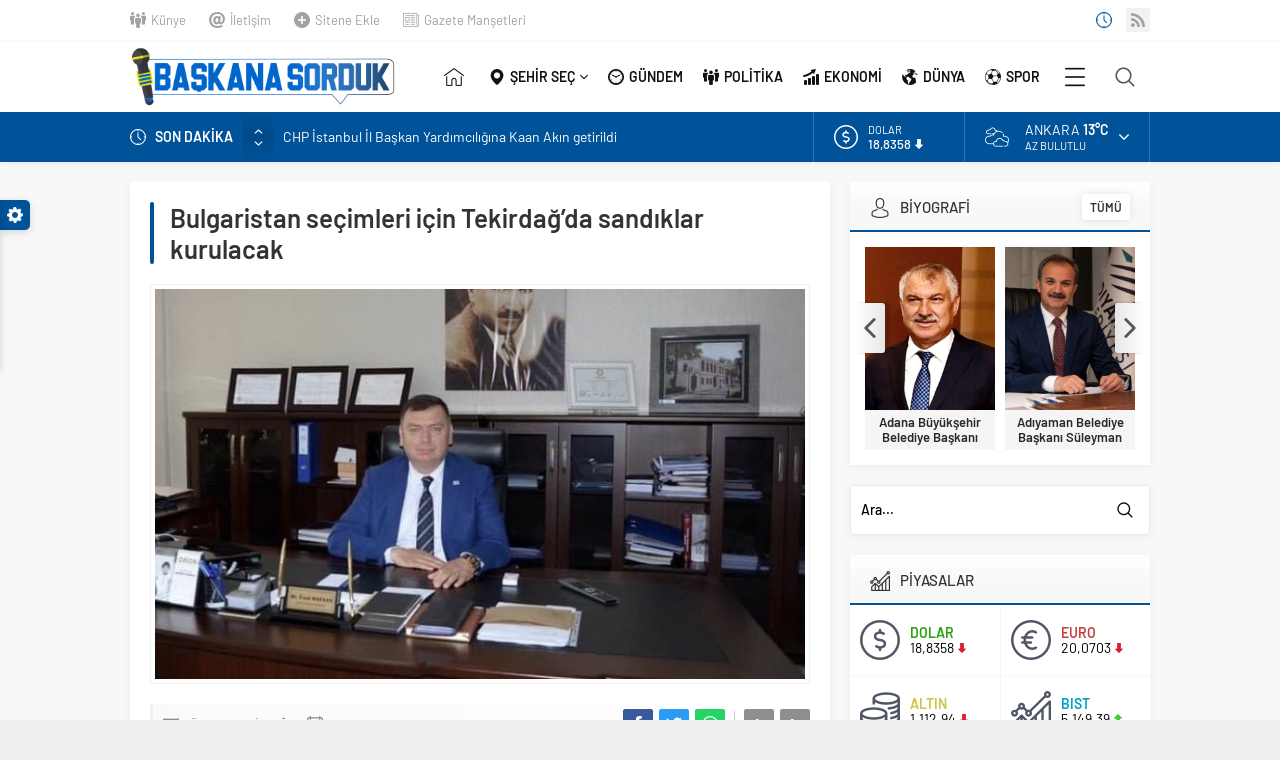

--- FILE ---
content_type: text/html; charset=UTF-8
request_url: https://www.baskanasorduk.com/gundem/bulgaristan-secimleri-icin-tekirdagda-sandiklar-kurulacak/30239
body_size: 16961
content:
<!DOCTYPE html>
<html lang="tr">
<head>
<meta name="viewport" content="initial-scale=1" />
<meta charset="UTF-8" />
<!--[if lt IE 9]>
<script src="https://www.baskanasorduk.com/wp-content/themes/Neva/scripts/html5shiv.js"></script>
<![endif]-->
<link rel="shortcut icon" href="https://www.baskanasorduk.com/wp-content/uploads/2021/09/baskanasorduk-favicon.png" type="image/png">
<title>Bulgaristan seçimleri için Tekirdağ’da sandıklar kurulacak &#8211; Başkana Sorduk</title>
<meta name='robots' content='max-image-preview:large' />
<link rel='dns-prefetch' href='//ajax.googleapis.com' />
<link rel='stylesheet' id='classic-theme-styles-css' href='https://www.baskanasorduk.com/wp-includes/css/classic-themes.min.css?ver=1'  media='all' />
<style id='global-styles-inline-css' type='text/css'>
body{--wp--preset--color--black: #000000;--wp--preset--color--cyan-bluish-gray: #abb8c3;--wp--preset--color--white: #ffffff;--wp--preset--color--pale-pink: #f78da7;--wp--preset--color--vivid-red: #cf2e2e;--wp--preset--color--luminous-vivid-orange: #ff6900;--wp--preset--color--luminous-vivid-amber: #fcb900;--wp--preset--color--light-green-cyan: #7bdcb5;--wp--preset--color--vivid-green-cyan: #00d084;--wp--preset--color--pale-cyan-blue: #8ed1fc;--wp--preset--color--vivid-cyan-blue: #0693e3;--wp--preset--color--vivid-purple: #9b51e0;--wp--preset--gradient--vivid-cyan-blue-to-vivid-purple: linear-gradient(135deg,rgba(6,147,227,1) 0%,rgb(155,81,224) 100%);--wp--preset--gradient--light-green-cyan-to-vivid-green-cyan: linear-gradient(135deg,rgb(122,220,180) 0%,rgb(0,208,130) 100%);--wp--preset--gradient--luminous-vivid-amber-to-luminous-vivid-orange: linear-gradient(135deg,rgba(252,185,0,1) 0%,rgba(255,105,0,1) 100%);--wp--preset--gradient--luminous-vivid-orange-to-vivid-red: linear-gradient(135deg,rgba(255,105,0,1) 0%,rgb(207,46,46) 100%);--wp--preset--gradient--very-light-gray-to-cyan-bluish-gray: linear-gradient(135deg,rgb(238,238,238) 0%,rgb(169,184,195) 100%);--wp--preset--gradient--cool-to-warm-spectrum: linear-gradient(135deg,rgb(74,234,220) 0%,rgb(151,120,209) 20%,rgb(207,42,186) 40%,rgb(238,44,130) 60%,rgb(251,105,98) 80%,rgb(254,248,76) 100%);--wp--preset--gradient--blush-light-purple: linear-gradient(135deg,rgb(255,206,236) 0%,rgb(152,150,240) 100%);--wp--preset--gradient--blush-bordeaux: linear-gradient(135deg,rgb(254,205,165) 0%,rgb(254,45,45) 50%,rgb(107,0,62) 100%);--wp--preset--gradient--luminous-dusk: linear-gradient(135deg,rgb(255,203,112) 0%,rgb(199,81,192) 50%,rgb(65,88,208) 100%);--wp--preset--gradient--pale-ocean: linear-gradient(135deg,rgb(255,245,203) 0%,rgb(182,227,212) 50%,rgb(51,167,181) 100%);--wp--preset--gradient--electric-grass: linear-gradient(135deg,rgb(202,248,128) 0%,rgb(113,206,126) 100%);--wp--preset--gradient--midnight: linear-gradient(135deg,rgb(2,3,129) 0%,rgb(40,116,252) 100%);--wp--preset--duotone--dark-grayscale: url('#wp-duotone-dark-grayscale');--wp--preset--duotone--grayscale: url('#wp-duotone-grayscale');--wp--preset--duotone--purple-yellow: url('#wp-duotone-purple-yellow');--wp--preset--duotone--blue-red: url('#wp-duotone-blue-red');--wp--preset--duotone--midnight: url('#wp-duotone-midnight');--wp--preset--duotone--magenta-yellow: url('#wp-duotone-magenta-yellow');--wp--preset--duotone--purple-green: url('#wp-duotone-purple-green');--wp--preset--duotone--blue-orange: url('#wp-duotone-blue-orange');--wp--preset--font-size--small: 13px;--wp--preset--font-size--medium: 20px;--wp--preset--font-size--large: 36px;--wp--preset--font-size--x-large: 42px;--wp--preset--spacing--20: 0.44rem;--wp--preset--spacing--30: 0.67rem;--wp--preset--spacing--40: 1rem;--wp--preset--spacing--50: 1.5rem;--wp--preset--spacing--60: 2.25rem;--wp--preset--spacing--70: 3.38rem;--wp--preset--spacing--80: 5.06rem;}:where(.is-layout-flex){gap: 0.5em;}body .is-layout-flow > .alignleft{float: left;margin-inline-start: 0;margin-inline-end: 2em;}body .is-layout-flow > .alignright{float: right;margin-inline-start: 2em;margin-inline-end: 0;}body .is-layout-flow > .aligncenter{margin-left: auto !important;margin-right: auto !important;}body .is-layout-constrained > .alignleft{float: left;margin-inline-start: 0;margin-inline-end: 2em;}body .is-layout-constrained > .alignright{float: right;margin-inline-start: 2em;margin-inline-end: 0;}body .is-layout-constrained > .aligncenter{margin-left: auto !important;margin-right: auto !important;}body .is-layout-constrained > :where(:not(.alignleft):not(.alignright):not(.alignfull)){max-width: var(--wp--style--global--content-size);margin-left: auto !important;margin-right: auto !important;}body .is-layout-constrained > .alignwide{max-width: var(--wp--style--global--wide-size);}body .is-layout-flex{display: flex;}body .is-layout-flex{flex-wrap: wrap;align-items: center;}body .is-layout-flex > *{margin: 0;}:where(.wp-block-columns.is-layout-flex){gap: 2em;}.has-black-color{color: var(--wp--preset--color--black) !important;}.has-cyan-bluish-gray-color{color: var(--wp--preset--color--cyan-bluish-gray) !important;}.has-white-color{color: var(--wp--preset--color--white) !important;}.has-pale-pink-color{color: var(--wp--preset--color--pale-pink) !important;}.has-vivid-red-color{color: var(--wp--preset--color--vivid-red) !important;}.has-luminous-vivid-orange-color{color: var(--wp--preset--color--luminous-vivid-orange) !important;}.has-luminous-vivid-amber-color{color: var(--wp--preset--color--luminous-vivid-amber) !important;}.has-light-green-cyan-color{color: var(--wp--preset--color--light-green-cyan) !important;}.has-vivid-green-cyan-color{color: var(--wp--preset--color--vivid-green-cyan) !important;}.has-pale-cyan-blue-color{color: var(--wp--preset--color--pale-cyan-blue) !important;}.has-vivid-cyan-blue-color{color: var(--wp--preset--color--vivid-cyan-blue) !important;}.has-vivid-purple-color{color: var(--wp--preset--color--vivid-purple) !important;}.has-black-background-color{background-color: var(--wp--preset--color--black) !important;}.has-cyan-bluish-gray-background-color{background-color: var(--wp--preset--color--cyan-bluish-gray) !important;}.has-white-background-color{background-color: var(--wp--preset--color--white) !important;}.has-pale-pink-background-color{background-color: var(--wp--preset--color--pale-pink) !important;}.has-vivid-red-background-color{background-color: var(--wp--preset--color--vivid-red) !important;}.has-luminous-vivid-orange-background-color{background-color: var(--wp--preset--color--luminous-vivid-orange) !important;}.has-luminous-vivid-amber-background-color{background-color: var(--wp--preset--color--luminous-vivid-amber) !important;}.has-light-green-cyan-background-color{background-color: var(--wp--preset--color--light-green-cyan) !important;}.has-vivid-green-cyan-background-color{background-color: var(--wp--preset--color--vivid-green-cyan) !important;}.has-pale-cyan-blue-background-color{background-color: var(--wp--preset--color--pale-cyan-blue) !important;}.has-vivid-cyan-blue-background-color{background-color: var(--wp--preset--color--vivid-cyan-blue) !important;}.has-vivid-purple-background-color{background-color: var(--wp--preset--color--vivid-purple) !important;}.has-black-border-color{border-color: var(--wp--preset--color--black) !important;}.has-cyan-bluish-gray-border-color{border-color: var(--wp--preset--color--cyan-bluish-gray) !important;}.has-white-border-color{border-color: var(--wp--preset--color--white) !important;}.has-pale-pink-border-color{border-color: var(--wp--preset--color--pale-pink) !important;}.has-vivid-red-border-color{border-color: var(--wp--preset--color--vivid-red) !important;}.has-luminous-vivid-orange-border-color{border-color: var(--wp--preset--color--luminous-vivid-orange) !important;}.has-luminous-vivid-amber-border-color{border-color: var(--wp--preset--color--luminous-vivid-amber) !important;}.has-light-green-cyan-border-color{border-color: var(--wp--preset--color--light-green-cyan) !important;}.has-vivid-green-cyan-border-color{border-color: var(--wp--preset--color--vivid-green-cyan) !important;}.has-pale-cyan-blue-border-color{border-color: var(--wp--preset--color--pale-cyan-blue) !important;}.has-vivid-cyan-blue-border-color{border-color: var(--wp--preset--color--vivid-cyan-blue) !important;}.has-vivid-purple-border-color{border-color: var(--wp--preset--color--vivid-purple) !important;}.has-vivid-cyan-blue-to-vivid-purple-gradient-background{background: var(--wp--preset--gradient--vivid-cyan-blue-to-vivid-purple) !important;}.has-light-green-cyan-to-vivid-green-cyan-gradient-background{background: var(--wp--preset--gradient--light-green-cyan-to-vivid-green-cyan) !important;}.has-luminous-vivid-amber-to-luminous-vivid-orange-gradient-background{background: var(--wp--preset--gradient--luminous-vivid-amber-to-luminous-vivid-orange) !important;}.has-luminous-vivid-orange-to-vivid-red-gradient-background{background: var(--wp--preset--gradient--luminous-vivid-orange-to-vivid-red) !important;}.has-very-light-gray-to-cyan-bluish-gray-gradient-background{background: var(--wp--preset--gradient--very-light-gray-to-cyan-bluish-gray) !important;}.has-cool-to-warm-spectrum-gradient-background{background: var(--wp--preset--gradient--cool-to-warm-spectrum) !important;}.has-blush-light-purple-gradient-background{background: var(--wp--preset--gradient--blush-light-purple) !important;}.has-blush-bordeaux-gradient-background{background: var(--wp--preset--gradient--blush-bordeaux) !important;}.has-luminous-dusk-gradient-background{background: var(--wp--preset--gradient--luminous-dusk) !important;}.has-pale-ocean-gradient-background{background: var(--wp--preset--gradient--pale-ocean) !important;}.has-electric-grass-gradient-background{background: var(--wp--preset--gradient--electric-grass) !important;}.has-midnight-gradient-background{background: var(--wp--preset--gradient--midnight) !important;}.has-small-font-size{font-size: var(--wp--preset--font-size--small) !important;}.has-medium-font-size{font-size: var(--wp--preset--font-size--medium) !important;}.has-large-font-size{font-size: var(--wp--preset--font-size--large) !important;}.has-x-large-font-size{font-size: var(--wp--preset--font-size--x-large) !important;}
.wp-block-navigation a:where(:not(.wp-element-button)){color: inherit;}
:where(.wp-block-columns.is-layout-flex){gap: 2em;}
.wp-block-pullquote{font-size: 1.5em;line-height: 1.6;}
</style>
<link rel='stylesheet' id='safirstyle-css' href='https://www.baskanasorduk.com/wp-content/themes/Neva/style.css?ver=6.1.1'  media='all' />
<link rel='stylesheet' id='minicolors-css' href='https://www.baskanasorduk.com/wp-content/themes/Neva/lib/colorpicker/jquery.minicolors.css?ver=6.1.1'  media='all' />
<link rel="https://api.w.org/" href="https://www.baskanasorduk.com/wp-json/" /><link rel="alternate" type="application/json" href="https://www.baskanasorduk.com/wp-json/wp/v2/posts/30239" /><link rel="EditURI" type="application/rsd+xml" title="RSD" href="https://www.baskanasorduk.com/xmlrpc.php?rsd" />
<link rel="wlwmanifest" type="application/wlwmanifest+xml" href="https://www.baskanasorduk.com/wp-includes/wlwmanifest.xml" />
<link rel="canonical" href="https://www.baskanasorduk.com/gundem/bulgaristan-secimleri-icin-tekirdagda-sandiklar-kurulacak/30239" />
<link rel='shortlink' href='https://www.baskanasorduk.com/?p=30239' />
<link rel="alternate" type="application/json+oembed" href="https://www.baskanasorduk.com/wp-json/oembed/1.0/embed?url=https%3A%2F%2Fwww.baskanasorduk.com%2Fgundem%2Fbulgaristan-secimleri-icin-tekirdagda-sandiklar-kurulacak%2F30239" />
<link rel="alternate" type="text/xml+oembed" href="https://www.baskanasorduk.com/wp-json/oembed/1.0/embed?url=https%3A%2F%2Fwww.baskanasorduk.com%2Fgundem%2Fbulgaristan-secimleri-icin-tekirdagda-sandiklar-kurulacak%2F30239&#038;format=xml" />
		<style type="text/css" id="wp-custom-css">
			#single .excerpt {display: none;}
#singleContent p:first-child {font-weight: bold;}
.advancedPostsWidget4 .post .summary { display: none }
#comments {display: none;}
.slider2Widget .post .title a {white-space:normal}		</style>
		<meta name="yandex-verification" content="a1d712c0a0afabfd" /><!-- Global site tag (gtag.js) - Google Analytics -->
<script async src="https://www.googletagmanager.com/gtag/js?id=UA-187457069-2"></script>
<script>
  window.dataLayer = window.dataLayer || [];
  function gtag(){dataLayer.push(arguments);}
  gtag('js', new Date());

  gtag('config', 'UA-187457069-2');
</script>
<style>#topbar .clock:before,#menu .sub-menu li span.icon,.sliderWidget .slider .owl-dots .owl-dot.ads a,.listingWidget .items a .icon,.safirBox .title a:hover,.sliderWidget .rightGroup .title a:hover,.authorsWidget .author-name a,#authorRelated .item a:hover,#authorRelated .item .title:before,#allAuthorsPage .post .author-name a:hover,aside.profile .userMenu a .icon:before,#profile .table .postContainer .title a:hover,a,h1,h2,h3,h4,h5,h6,#crumbs a:hover,#infoBlock .item .icon,#menu>ul>li:hover>a,#menu>ul>li.active>a,.advancedPostsWidget1 .item .title a:hover,.advancedPostsWidget2 .item .title a:hover,.listing.style1 .item .title a:hover,.listing.style2 .item .title a:hover,#content .safirForm p>span:before,.reading .mainHeading .icon:before,#mobilemenu span.icon{color:#005299;}#topsearch button,#breakingGroup,.sliderWidget .post .safirCategoryMeta a,.sliderWidget .slider .owl-dots .owl-dot.active,.advancedPostsWidget3 .titles .title span,.listingWidget .items a .number,.slider2Widget .owl-dots .owl-dot.active a,.tabbedWidget .tabheading a.active:after,.mainHeading:after,.authorsWidget .allLink a,.burcList a .hover:after,.safirTop,.pageHeading:before,.safirnavi span,.safirnavi a,#gallery-nav a:hover,#gallery-nav a.active,#main form button.submit,#main form input[type=submit],#main .sfrIconForm form .fileLabel span.button,.safirButton,.pageHeading .inner:before,.safirOwlButtons .owl-nav div,.safirnavi span,.safirnavi a,#content form input[type=submit],#gallery-links a,#switcher .icon{background:#005299;}.tabbedWidget .tabheading a.active:before,.sliderWidget .slider .owl-dots .owl-dot:before{border-color:transparent transparent #005299 transparent;}.slider2Widget .post .title a{border-left:8px solid #005299;}#menu li.icon1>a span.icon,#mobilemenu li.icon1>a span.icon{display:inline-block;}#mobilemenu li.icon1>a span.icon:before,#menu li.icon1>a span.icon:before,#breaking.icon1:before,.safirCustomMenu li.icon1 .icon:before,.galleryWidget.withIcon.icon1 .safirthumb span:before,#topmenu li.icon1>a span.icon:before,footer .footermenu1 li.icon1>a:before,.mainHeading .icon.icon1:before{content:"\E000";}#menu li.icon2>a span.icon,#mobilemenu li.icon2>a span.icon{display:inline-block;}#mobilemenu li.icon2>a span.icon:before,#menu li.icon2>a span.icon:before,#breaking.icon2:before,.safirCustomMenu li.icon2 .icon:before,.galleryWidget.withIcon.icon2 .safirthumb span:before,#topmenu li.icon2>a span.icon:before,footer .footermenu1 li.icon2>a:before,.mainHeading .icon.icon2:before{content:"\E001";}#menu li.icon3>a span.icon,#mobilemenu li.icon3>a span.icon{display:inline-block;}#mobilemenu li.icon3>a span.icon:before,#menu li.icon3>a span.icon:before,#breaking.icon3:before,.safirCustomMenu li.icon3 .icon:before,.galleryWidget.withIcon.icon3 .safirthumb span:before,#topmenu li.icon3>a span.icon:before,footer .footermenu1 li.icon3>a:before,.mainHeading .icon.icon3:before{content:"\E002";}#menu li.icon4>a span.icon,#mobilemenu li.icon4>a span.icon{display:inline-block;}#mobilemenu li.icon4>a span.icon:before,#menu li.icon4>a span.icon:before,#breaking.icon4:before,.safirCustomMenu li.icon4 .icon:before,.galleryWidget.withIcon.icon4 .safirthumb span:before,#topmenu li.icon4>a span.icon:before,footer .footermenu1 li.icon4>a:before,.mainHeading .icon.icon4:before{content:"\E003";}#menu li.icon5>a span.icon,#mobilemenu li.icon5>a span.icon{display:inline-block;}#mobilemenu li.icon5>a span.icon:before,#menu li.icon5>a span.icon:before,#breaking.icon5:before,.safirCustomMenu li.icon5 .icon:before,.galleryWidget.withIcon.icon5 .safirthumb span:before,#topmenu li.icon5>a span.icon:before,footer .footermenu1 li.icon5>a:before,.mainHeading .icon.icon5:before{content:"\E004";}#menu li.icon6>a span.icon,#mobilemenu li.icon6>a span.icon{display:inline-block;}#mobilemenu li.icon6>a span.icon:before,#menu li.icon6>a span.icon:before,#breaking.icon6:before,.safirCustomMenu li.icon6 .icon:before,.galleryWidget.withIcon.icon6 .safirthumb span:before,#topmenu li.icon6>a span.icon:before,footer .footermenu1 li.icon6>a:before,.mainHeading .icon.icon6:before{content:"\E005";}#menu li.icon7>a span.icon,#mobilemenu li.icon7>a span.icon{display:inline-block;}#mobilemenu li.icon7>a span.icon:before,#menu li.icon7>a span.icon:before,#breaking.icon7:before,.safirCustomMenu li.icon7 .icon:before,.galleryWidget.withIcon.icon7 .safirthumb span:before,#topmenu li.icon7>a span.icon:before,footer .footermenu1 li.icon7>a:before,.mainHeading .icon.icon7:before{content:"\E006";}#menu li.icon8>a span.icon,#mobilemenu li.icon8>a span.icon{display:inline-block;}#mobilemenu li.icon8>a span.icon:before,#menu li.icon8>a span.icon:before,#breaking.icon8:before,.safirCustomMenu li.icon8 .icon:before,.galleryWidget.withIcon.icon8 .safirthumb span:before,#topmenu li.icon8>a span.icon:before,footer .footermenu1 li.icon8>a:before,.mainHeading .icon.icon8:before{content:"\E007";}#menu li.icon9>a span.icon,#mobilemenu li.icon9>a span.icon{display:inline-block;}#mobilemenu li.icon9>a span.icon:before,#menu li.icon9>a span.icon:before,#breaking.icon9:before,.safirCustomMenu li.icon9 .icon:before,.galleryWidget.withIcon.icon9 .safirthumb span:before,#topmenu li.icon9>a span.icon:before,footer .footermenu1 li.icon9>a:before,.mainHeading .icon.icon9:before{content:"\E008";}#menu li.icon10>a span.icon,#mobilemenu li.icon10>a span.icon{display:inline-block;}#mobilemenu li.icon10>a span.icon:before,#menu li.icon10>a span.icon:before,#breaking.icon10:before,.safirCustomMenu li.icon10 .icon:before,.galleryWidget.withIcon.icon10 .safirthumb span:before,#topmenu li.icon10>a span.icon:before,footer .footermenu1 li.icon10>a:before,.mainHeading .icon.icon10:before{content:"\E009";}#menu li.icon11>a span.icon,#mobilemenu li.icon11>a span.icon{display:inline-block;}#mobilemenu li.icon11>a span.icon:before,#menu li.icon11>a span.icon:before,#breaking.icon11:before,.safirCustomMenu li.icon11 .icon:before,.galleryWidget.withIcon.icon11 .safirthumb span:before,#topmenu li.icon11>a span.icon:before,footer .footermenu1 li.icon11>a:before,.mainHeading .icon.icon11:before{content:"\E00a";}#menu li.icon12>a span.icon,#mobilemenu li.icon12>a span.icon{display:inline-block;}#mobilemenu li.icon12>a span.icon:before,#menu li.icon12>a span.icon:before,#breaking.icon12:before,.safirCustomMenu li.icon12 .icon:before,.galleryWidget.withIcon.icon12 .safirthumb span:before,#topmenu li.icon12>a span.icon:before,footer .footermenu1 li.icon12>a:before,.mainHeading .icon.icon12:before{content:"\E00b";}#menu li.icon13>a span.icon,#mobilemenu li.icon13>a span.icon{display:inline-block;}#mobilemenu li.icon13>a span.icon:before,#menu li.icon13>a span.icon:before,#breaking.icon13:before,.safirCustomMenu li.icon13 .icon:before,.galleryWidget.withIcon.icon13 .safirthumb span:before,#topmenu li.icon13>a span.icon:before,footer .footermenu1 li.icon13>a:before,.mainHeading .icon.icon13:before{content:"\E00c";}#menu li.icon14>a span.icon,#mobilemenu li.icon14>a span.icon{display:inline-block;}#mobilemenu li.icon14>a span.icon:before,#menu li.icon14>a span.icon:before,#breaking.icon14:before,.safirCustomMenu li.icon14 .icon:before,.galleryWidget.withIcon.icon14 .safirthumb span:before,#topmenu li.icon14>a span.icon:before,footer .footermenu1 li.icon14>a:before,.mainHeading .icon.icon14:before{content:"\E00d";}#menu li.icon15>a span.icon,#mobilemenu li.icon15>a span.icon{display:inline-block;}#mobilemenu li.icon15>a span.icon:before,#menu li.icon15>a span.icon:before,#breaking.icon15:before,.safirCustomMenu li.icon15 .icon:before,.galleryWidget.withIcon.icon15 .safirthumb span:before,#topmenu li.icon15>a span.icon:before,footer .footermenu1 li.icon15>a:before,.mainHeading .icon.icon15:before{content:"\E00e";}#menu li.icon16>a span.icon,#mobilemenu li.icon16>a span.icon{display:inline-block;}#mobilemenu li.icon16>a span.icon:before,#menu li.icon16>a span.icon:before,#breaking.icon16:before,.safirCustomMenu li.icon16 .icon:before,.galleryWidget.withIcon.icon16 .safirthumb span:before,#topmenu li.icon16>a span.icon:before,footer .footermenu1 li.icon16>a:before,.mainHeading .icon.icon16:before{content:"\E00f";}#menu li.icon17>a span.icon,#mobilemenu li.icon17>a span.icon{display:inline-block;}#mobilemenu li.icon17>a span.icon:before,#menu li.icon17>a span.icon:before,#breaking.icon17:before,.safirCustomMenu li.icon17 .icon:before,.galleryWidget.withIcon.icon17 .safirthumb span:before,#topmenu li.icon17>a span.icon:before,footer .footermenu1 li.icon17>a:before,.mainHeading .icon.icon17:before{content:"\E010";}#menu li.icon18>a span.icon,#mobilemenu li.icon18>a span.icon{display:inline-block;}#mobilemenu li.icon18>a span.icon:before,#menu li.icon18>a span.icon:before,#breaking.icon18:before,.safirCustomMenu li.icon18 .icon:before,.galleryWidget.withIcon.icon18 .safirthumb span:before,#topmenu li.icon18>a span.icon:before,footer .footermenu1 li.icon18>a:before,.mainHeading .icon.icon18:before{content:"\E011";}#menu li.icon19>a span.icon,#mobilemenu li.icon19>a span.icon{display:inline-block;}#mobilemenu li.icon19>a span.icon:before,#menu li.icon19>a span.icon:before,#breaking.icon19:before,.safirCustomMenu li.icon19 .icon:before,.galleryWidget.withIcon.icon19 .safirthumb span:before,#topmenu li.icon19>a span.icon:before,footer .footermenu1 li.icon19>a:before,.mainHeading .icon.icon19:before{content:"\E012";}#menu li.icon20>a span.icon,#mobilemenu li.icon20>a span.icon{display:inline-block;}#mobilemenu li.icon20>a span.icon:before,#menu li.icon20>a span.icon:before,#breaking.icon20:before,.safirCustomMenu li.icon20 .icon:before,.galleryWidget.withIcon.icon20 .safirthumb span:before,#topmenu li.icon20>a span.icon:before,footer .footermenu1 li.icon20>a:before,.mainHeading .icon.icon20:before{content:"\E013";}#menu li.icon21>a span.icon,#mobilemenu li.icon21>a span.icon{display:inline-block;}#mobilemenu li.icon21>a span.icon:before,#menu li.icon21>a span.icon:before,#breaking.icon21:before,.safirCustomMenu li.icon21 .icon:before,.galleryWidget.withIcon.icon21 .safirthumb span:before,#topmenu li.icon21>a span.icon:before,footer .footermenu1 li.icon21>a:before,.mainHeading .icon.icon21:before{content:"\E014";}#menu li.icon22>a span.icon,#mobilemenu li.icon22>a span.icon{display:inline-block;}#mobilemenu li.icon22>a span.icon:before,#menu li.icon22>a span.icon:before,#breaking.icon22:before,.safirCustomMenu li.icon22 .icon:before,.galleryWidget.withIcon.icon22 .safirthumb span:before,#topmenu li.icon22>a span.icon:before,footer .footermenu1 li.icon22>a:before,.mainHeading .icon.icon22:before{content:"\E015";}#menu li.icon23>a span.icon,#mobilemenu li.icon23>a span.icon{display:inline-block;}#mobilemenu li.icon23>a span.icon:before,#menu li.icon23>a span.icon:before,#breaking.icon23:before,.safirCustomMenu li.icon23 .icon:before,.galleryWidget.withIcon.icon23 .safirthumb span:before,#topmenu li.icon23>a span.icon:before,footer .footermenu1 li.icon23>a:before,.mainHeading .icon.icon23:before{content:"\E016";}#menu li.icon24>a span.icon,#mobilemenu li.icon24>a span.icon{display:inline-block;}#mobilemenu li.icon24>a span.icon:before,#menu li.icon24>a span.icon:before,#breaking.icon24:before,.safirCustomMenu li.icon24 .icon:before,.galleryWidget.withIcon.icon24 .safirthumb span:before,#topmenu li.icon24>a span.icon:before,footer .footermenu1 li.icon24>a:before,.mainHeading .icon.icon24:before{content:"\E017";}#menu li.icon25>a span.icon,#mobilemenu li.icon25>a span.icon{display:inline-block;}#mobilemenu li.icon25>a span.icon:before,#menu li.icon25>a span.icon:before,#breaking.icon25:before,.safirCustomMenu li.icon25 .icon:before,.galleryWidget.withIcon.icon25 .safirthumb span:before,#topmenu li.icon25>a span.icon:before,footer .footermenu1 li.icon25>a:before,.mainHeading .icon.icon25:before{content:"\E018";}#menu li.icon26>a span.icon,#mobilemenu li.icon26>a span.icon{display:inline-block;}#mobilemenu li.icon26>a span.icon:before,#menu li.icon26>a span.icon:before,#breaking.icon26:before,.safirCustomMenu li.icon26 .icon:before,.galleryWidget.withIcon.icon26 .safirthumb span:before,#topmenu li.icon26>a span.icon:before,footer .footermenu1 li.icon26>a:before,.mainHeading .icon.icon26:before{content:"\E019";}#menu li.icon27>a span.icon,#mobilemenu li.icon27>a span.icon{display:inline-block;}#mobilemenu li.icon27>a span.icon:before,#menu li.icon27>a span.icon:before,#breaking.icon27:before,.safirCustomMenu li.icon27 .icon:before,.galleryWidget.withIcon.icon27 .safirthumb span:before,#topmenu li.icon27>a span.icon:before,footer .footermenu1 li.icon27>a:before,.mainHeading .icon.icon27:before{content:"\E01a";}#menu li.icon28>a span.icon,#mobilemenu li.icon28>a span.icon{display:inline-block;}#mobilemenu li.icon28>a span.icon:before,#menu li.icon28>a span.icon:before,#breaking.icon28:before,.safirCustomMenu li.icon28 .icon:before,.galleryWidget.withIcon.icon28 .safirthumb span:before,#topmenu li.icon28>a span.icon:before,footer .footermenu1 li.icon28>a:before,.mainHeading .icon.icon28:before{content:"\E01b";}#menu li.icon29>a span.icon,#mobilemenu li.icon29>a span.icon{display:inline-block;}#mobilemenu li.icon29>a span.icon:before,#menu li.icon29>a span.icon:before,#breaking.icon29:before,.safirCustomMenu li.icon29 .icon:before,.galleryWidget.withIcon.icon29 .safirthumb span:before,#topmenu li.icon29>a span.icon:before,footer .footermenu1 li.icon29>a:before,.mainHeading .icon.icon29:before{content:"\E01c";}#menu li.icon30>a span.icon,#mobilemenu li.icon30>a span.icon{display:inline-block;}#mobilemenu li.icon30>a span.icon:before,#menu li.icon30>a span.icon:before,#breaking.icon30:before,.safirCustomMenu li.icon30 .icon:before,.galleryWidget.withIcon.icon30 .safirthumb span:before,#topmenu li.icon30>a span.icon:before,footer .footermenu1 li.icon30>a:before,.mainHeading .icon.icon30:before{content:"\E01d";}#menu li.icon31>a span.icon,#mobilemenu li.icon31>a span.icon{display:inline-block;}#mobilemenu li.icon31>a span.icon:before,#menu li.icon31>a span.icon:before,#breaking.icon31:before,.safirCustomMenu li.icon31 .icon:before,.galleryWidget.withIcon.icon31 .safirthumb span:before,#topmenu li.icon31>a span.icon:before,footer .footermenu1 li.icon31>a:before,.mainHeading .icon.icon31:before{content:"\E01e";}#menu li.icon32>a span.icon,#mobilemenu li.icon32>a span.icon{display:inline-block;}#mobilemenu li.icon32>a span.icon:before,#menu li.icon32>a span.icon:before,#breaking.icon32:before,.safirCustomMenu li.icon32 .icon:before,.galleryWidget.withIcon.icon32 .safirthumb span:before,#topmenu li.icon32>a span.icon:before,footer .footermenu1 li.icon32>a:before,.mainHeading .icon.icon32:before{content:"\E01f";}#menu li.icon33>a span.icon,#mobilemenu li.icon33>a span.icon{display:inline-block;}#mobilemenu li.icon33>a span.icon:before,#menu li.icon33>a span.icon:before,#breaking.icon33:before,.safirCustomMenu li.icon33 .icon:before,.galleryWidget.withIcon.icon33 .safirthumb span:before,#topmenu li.icon33>a span.icon:before,footer .footermenu1 li.icon33>a:before,.mainHeading .icon.icon33:before{content:"\E020";}#menu li.icon34>a span.icon,#mobilemenu li.icon34>a span.icon{display:inline-block;}#mobilemenu li.icon34>a span.icon:before,#menu li.icon34>a span.icon:before,#breaking.icon34:before,.safirCustomMenu li.icon34 .icon:before,.galleryWidget.withIcon.icon34 .safirthumb span:before,#topmenu li.icon34>a span.icon:before,footer .footermenu1 li.icon34>a:before,.mainHeading .icon.icon34:before{content:"\E021";}#menu li.icon35>a span.icon,#mobilemenu li.icon35>a span.icon{display:inline-block;}#mobilemenu li.icon35>a span.icon:before,#menu li.icon35>a span.icon:before,#breaking.icon35:before,.safirCustomMenu li.icon35 .icon:before,.galleryWidget.withIcon.icon35 .safirthumb span:before,#topmenu li.icon35>a span.icon:before,footer .footermenu1 li.icon35>a:before,.mainHeading .icon.icon35:before{content:"\E022";}#menu li.icon36>a span.icon,#mobilemenu li.icon36>a span.icon{display:inline-block;}#mobilemenu li.icon36>a span.icon:before,#menu li.icon36>a span.icon:before,#breaking.icon36:before,.safirCustomMenu li.icon36 .icon:before,.galleryWidget.withIcon.icon36 .safirthumb span:before,#topmenu li.icon36>a span.icon:before,footer .footermenu1 li.icon36>a:before,.mainHeading .icon.icon36:before{content:"\E023";}#menu li.icon37>a span.icon,#mobilemenu li.icon37>a span.icon{display:inline-block;}#mobilemenu li.icon37>a span.icon:before,#menu li.icon37>a span.icon:before,#breaking.icon37:before,.safirCustomMenu li.icon37 .icon:before,.galleryWidget.withIcon.icon37 .safirthumb span:before,#topmenu li.icon37>a span.icon:before,footer .footermenu1 li.icon37>a:before,.mainHeading .icon.icon37:before{content:"\E024";}#menu li.icon38>a span.icon,#mobilemenu li.icon38>a span.icon{display:inline-block;}#mobilemenu li.icon38>a span.icon:before,#menu li.icon38>a span.icon:before,#breaking.icon38:before,.safirCustomMenu li.icon38 .icon:before,.galleryWidget.withIcon.icon38 .safirthumb span:before,#topmenu li.icon38>a span.icon:before,footer .footermenu1 li.icon38>a:before,.mainHeading .icon.icon38:before{content:"\E025";}#menu li.icon39>a span.icon,#mobilemenu li.icon39>a span.icon{display:inline-block;}#mobilemenu li.icon39>a span.icon:before,#menu li.icon39>a span.icon:before,#breaking.icon39:before,.safirCustomMenu li.icon39 .icon:before,.galleryWidget.withIcon.icon39 .safirthumb span:before,#topmenu li.icon39>a span.icon:before,footer .footermenu1 li.icon39>a:before,.mainHeading .icon.icon39:before{content:"\E026";}#menu li.icon40>a span.icon,#mobilemenu li.icon40>a span.icon{display:inline-block;}#mobilemenu li.icon40>a span.icon:before,#menu li.icon40>a span.icon:before,#breaking.icon40:before,.safirCustomMenu li.icon40 .icon:before,.galleryWidget.withIcon.icon40 .safirthumb span:before,#topmenu li.icon40>a span.icon:before,footer .footermenu1 li.icon40>a:before,.mainHeading .icon.icon40:before{content:"\E027";}#menu li.icon41>a span.icon,#mobilemenu li.icon41>a span.icon{display:inline-block;}#mobilemenu li.icon41>a span.icon:before,#menu li.icon41>a span.icon:before,#breaking.icon41:before,.safirCustomMenu li.icon41 .icon:before,.galleryWidget.withIcon.icon41 .safirthumb span:before,#topmenu li.icon41>a span.icon:before,footer .footermenu1 li.icon41>a:before,.mainHeading .icon.icon41:before{content:"\E028";}#menu li.icon42>a span.icon,#mobilemenu li.icon42>a span.icon{display:inline-block;}#mobilemenu li.icon42>a span.icon:before,#menu li.icon42>a span.icon:before,#breaking.icon42:before,.safirCustomMenu li.icon42 .icon:before,.galleryWidget.withIcon.icon42 .safirthumb span:before,#topmenu li.icon42>a span.icon:before,footer .footermenu1 li.icon42>a:before,.mainHeading .icon.icon42:before{content:"\E029";}#menu li.icon43>a span.icon,#mobilemenu li.icon43>a span.icon{display:inline-block;}#mobilemenu li.icon43>a span.icon:before,#menu li.icon43>a span.icon:before,#breaking.icon43:before,.safirCustomMenu li.icon43 .icon:before,.galleryWidget.withIcon.icon43 .safirthumb span:before,#topmenu li.icon43>a span.icon:before,footer .footermenu1 li.icon43>a:before,.mainHeading .icon.icon43:before{content:"\E02a";}#menu li.icon44>a span.icon,#mobilemenu li.icon44>a span.icon{display:inline-block;}#mobilemenu li.icon44>a span.icon:before,#menu li.icon44>a span.icon:before,#breaking.icon44:before,.safirCustomMenu li.icon44 .icon:before,.galleryWidget.withIcon.icon44 .safirthumb span:before,#topmenu li.icon44>a span.icon:before,footer .footermenu1 li.icon44>a:before,.mainHeading .icon.icon44:before{content:"\E02b";}#menu li.icon45>a span.icon,#mobilemenu li.icon45>a span.icon{display:inline-block;}#mobilemenu li.icon45>a span.icon:before,#menu li.icon45>a span.icon:before,#breaking.icon45:before,.safirCustomMenu li.icon45 .icon:before,.galleryWidget.withIcon.icon45 .safirthumb span:before,#topmenu li.icon45>a span.icon:before,footer .footermenu1 li.icon45>a:before,.mainHeading .icon.icon45:before{content:"\E02c";}#menu li.icon46>a span.icon,#mobilemenu li.icon46>a span.icon{display:inline-block;}#mobilemenu li.icon46>a span.icon:before,#menu li.icon46>a span.icon:before,#breaking.icon46:before,.safirCustomMenu li.icon46 .icon:before,.galleryWidget.withIcon.icon46 .safirthumb span:before,#topmenu li.icon46>a span.icon:before,footer .footermenu1 li.icon46>a:before,.mainHeading .icon.icon46:before{content:"\E02d";}#menu li.icon47>a span.icon,#mobilemenu li.icon47>a span.icon{display:inline-block;}#mobilemenu li.icon47>a span.icon:before,#menu li.icon47>a span.icon:before,#breaking.icon47:before,.safirCustomMenu li.icon47 .icon:before,.galleryWidget.withIcon.icon47 .safirthumb span:before,#topmenu li.icon47>a span.icon:before,footer .footermenu1 li.icon47>a:before,.mainHeading .icon.icon47:before{content:"\E02e";}#menu li.icon48>a span.icon,#mobilemenu li.icon48>a span.icon{display:inline-block;}#mobilemenu li.icon48>a span.icon:before,#menu li.icon48>a span.icon:before,#breaking.icon48:before,.safirCustomMenu li.icon48 .icon:before,.galleryWidget.withIcon.icon48 .safirthumb span:before,#topmenu li.icon48>a span.icon:before,footer .footermenu1 li.icon48>a:before,.mainHeading .icon.icon48:before{content:"\E02f";}#menu li.icon49>a span.icon,#mobilemenu li.icon49>a span.icon{display:inline-block;}#mobilemenu li.icon49>a span.icon:before,#menu li.icon49>a span.icon:before,#breaking.icon49:before,.safirCustomMenu li.icon49 .icon:before,.galleryWidget.withIcon.icon49 .safirthumb span:before,#topmenu li.icon49>a span.icon:before,footer .footermenu1 li.icon49>a:before,.mainHeading .icon.icon49:before{content:"\E030";}#menu li.icon50>a span.icon,#mobilemenu li.icon50>a span.icon{display:inline-block;}#mobilemenu li.icon50>a span.icon:before,#menu li.icon50>a span.icon:before,#breaking.icon50:before,.safirCustomMenu li.icon50 .icon:before,.galleryWidget.withIcon.icon50 .safirthumb span:before,#topmenu li.icon50>a span.icon:before,footer .footermenu1 li.icon50>a:before,.mainHeading .icon.icon50:before{content:"\E031";}#menu li.icon51>a span.icon,#mobilemenu li.icon51>a span.icon{display:inline-block;}#mobilemenu li.icon51>a span.icon:before,#menu li.icon51>a span.icon:before,#breaking.icon51:before,.safirCustomMenu li.icon51 .icon:before,.galleryWidget.withIcon.icon51 .safirthumb span:before,#topmenu li.icon51>a span.icon:before,footer .footermenu1 li.icon51>a:before,.mainHeading .icon.icon51:before{content:"\E032";}#menu li.icon52>a span.icon,#mobilemenu li.icon52>a span.icon{display:inline-block;}#mobilemenu li.icon52>a span.icon:before,#menu li.icon52>a span.icon:before,#breaking.icon52:before,.safirCustomMenu li.icon52 .icon:before,.galleryWidget.withIcon.icon52 .safirthumb span:before,#topmenu li.icon52>a span.icon:before,footer .footermenu1 li.icon52>a:before,.mainHeading .icon.icon52:before{content:"\E033";}#menu li.icon53>a span.icon,#mobilemenu li.icon53>a span.icon{display:inline-block;}#mobilemenu li.icon53>a span.icon:before,#menu li.icon53>a span.icon:before,#breaking.icon53:before,.safirCustomMenu li.icon53 .icon:before,.galleryWidget.withIcon.icon53 .safirthumb span:before,#topmenu li.icon53>a span.icon:before,footer .footermenu1 li.icon53>a:before,.mainHeading .icon.icon53:before{content:"\E034";}#menu li.icon54>a span.icon,#mobilemenu li.icon54>a span.icon{display:inline-block;}#mobilemenu li.icon54>a span.icon:before,#menu li.icon54>a span.icon:before,#breaking.icon54:before,.safirCustomMenu li.icon54 .icon:before,.galleryWidget.withIcon.icon54 .safirthumb span:before,#topmenu li.icon54>a span.icon:before,footer .footermenu1 li.icon54>a:before,.mainHeading .icon.icon54:before{content:"\E035";}#menu li.icon55>a span.icon,#mobilemenu li.icon55>a span.icon{display:inline-block;}#mobilemenu li.icon55>a span.icon:before,#menu li.icon55>a span.icon:before,#breaking.icon55:before,.safirCustomMenu li.icon55 .icon:before,.galleryWidget.withIcon.icon55 .safirthumb span:before,#topmenu li.icon55>a span.icon:before,footer .footermenu1 li.icon55>a:before,.mainHeading .icon.icon55:before{content:"\E036";}#menu li.icon56>a span.icon,#mobilemenu li.icon56>a span.icon{display:inline-block;}#mobilemenu li.icon56>a span.icon:before,#menu li.icon56>a span.icon:before,#breaking.icon56:before,.safirCustomMenu li.icon56 .icon:before,.galleryWidget.withIcon.icon56 .safirthumb span:before,#topmenu li.icon56>a span.icon:before,footer .footermenu1 li.icon56>a:before,.mainHeading .icon.icon56:before{content:"\E037";}#menu li.icon57>a span.icon,#mobilemenu li.icon57>a span.icon{display:inline-block;}#mobilemenu li.icon57>a span.icon:before,#menu li.icon57>a span.icon:before,#breaking.icon57:before,.safirCustomMenu li.icon57 .icon:before,.galleryWidget.withIcon.icon57 .safirthumb span:before,#topmenu li.icon57>a span.icon:before,footer .footermenu1 li.icon57>a:before,.mainHeading .icon.icon57:before{content:"\E038";}#menu li.icon58>a span.icon,#mobilemenu li.icon58>a span.icon{display:inline-block;}#mobilemenu li.icon58>a span.icon:before,#menu li.icon58>a span.icon:before,#breaking.icon58:before,.safirCustomMenu li.icon58 .icon:before,.galleryWidget.withIcon.icon58 .safirthumb span:before,#topmenu li.icon58>a span.icon:before,footer .footermenu1 li.icon58>a:before,.mainHeading .icon.icon58:before{content:"\E039";}#menu li.icon59>a span.icon,#mobilemenu li.icon59>a span.icon{display:inline-block;}#mobilemenu li.icon59>a span.icon:before,#menu li.icon59>a span.icon:before,#breaking.icon59:before,.safirCustomMenu li.icon59 .icon:before,.galleryWidget.withIcon.icon59 .safirthumb span:before,#topmenu li.icon59>a span.icon:before,footer .footermenu1 li.icon59>a:before,.mainHeading .icon.icon59:before{content:"\E03a";}#menu li.icon60>a span.icon,#mobilemenu li.icon60>a span.icon{display:inline-block;}#mobilemenu li.icon60>a span.icon:before,#menu li.icon60>a span.icon:before,#breaking.icon60:before,.safirCustomMenu li.icon60 .icon:before,.galleryWidget.withIcon.icon60 .safirthumb span:before,#topmenu li.icon60>a span.icon:before,footer .footermenu1 li.icon60>a:before,.mainHeading .icon.icon60:before{content:"\E03b";}#menu li.icon61>a span.icon,#mobilemenu li.icon61>a span.icon{display:inline-block;}#mobilemenu li.icon61>a span.icon:before,#menu li.icon61>a span.icon:before,#breaking.icon61:before,.safirCustomMenu li.icon61 .icon:before,.galleryWidget.withIcon.icon61 .safirthumb span:before,#topmenu li.icon61>a span.icon:before,footer .footermenu1 li.icon61>a:before,.mainHeading .icon.icon61:before{content:"\E03c";}#menu li.icon62>a span.icon,#mobilemenu li.icon62>a span.icon{display:inline-block;}#mobilemenu li.icon62>a span.icon:before,#menu li.icon62>a span.icon:before,#breaking.icon62:before,.safirCustomMenu li.icon62 .icon:before,.galleryWidget.withIcon.icon62 .safirthumb span:before,#topmenu li.icon62>a span.icon:before,footer .footermenu1 li.icon62>a:before,.mainHeading .icon.icon62:before{content:"\E03d";}#menu li.icon63>a span.icon,#mobilemenu li.icon63>a span.icon{display:inline-block;}#mobilemenu li.icon63>a span.icon:before,#menu li.icon63>a span.icon:before,#breaking.icon63:before,.safirCustomMenu li.icon63 .icon:before,.galleryWidget.withIcon.icon63 .safirthumb span:before,#topmenu li.icon63>a span.icon:before,footer .footermenu1 li.icon63>a:before,.mainHeading .icon.icon63:before{content:"\E03e";}#menu li.icon64>a span.icon,#mobilemenu li.icon64>a span.icon{display:inline-block;}#mobilemenu li.icon64>a span.icon:before,#menu li.icon64>a span.icon:before,#breaking.icon64:before,.safirCustomMenu li.icon64 .icon:before,.galleryWidget.withIcon.icon64 .safirthumb span:before,#topmenu li.icon64>a span.icon:before,footer .footermenu1 li.icon64>a:before,.mainHeading .icon.icon64:before{content:"\E03f";}#menu li.icon65>a span.icon,#mobilemenu li.icon65>a span.icon{display:inline-block;}#mobilemenu li.icon65>a span.icon:before,#menu li.icon65>a span.icon:before,#breaking.icon65:before,.safirCustomMenu li.icon65 .icon:before,.galleryWidget.withIcon.icon65 .safirthumb span:before,#topmenu li.icon65>a span.icon:before,footer .footermenu1 li.icon65>a:before,.mainHeading .icon.icon65:before{content:"\E040";}#menu li.icon66>a span.icon,#mobilemenu li.icon66>a span.icon{display:inline-block;}#mobilemenu li.icon66>a span.icon:before,#menu li.icon66>a span.icon:before,#breaking.icon66:before,.safirCustomMenu li.icon66 .icon:before,.galleryWidget.withIcon.icon66 .safirthumb span:before,#topmenu li.icon66>a span.icon:before,footer .footermenu1 li.icon66>a:before,.mainHeading .icon.icon66:before{content:"\E041";}#menu li.icon67>a span.icon,#mobilemenu li.icon67>a span.icon{display:inline-block;}#mobilemenu li.icon67>a span.icon:before,#menu li.icon67>a span.icon:before,#breaking.icon67:before,.safirCustomMenu li.icon67 .icon:before,.galleryWidget.withIcon.icon67 .safirthumb span:before,#topmenu li.icon67>a span.icon:before,footer .footermenu1 li.icon67>a:before,.mainHeading .icon.icon67:before{content:"\E042";}#menu li.icon68>a span.icon,#mobilemenu li.icon68>a span.icon{display:inline-block;}#mobilemenu li.icon68>a span.icon:before,#menu li.icon68>a span.icon:before,#breaking.icon68:before,.safirCustomMenu li.icon68 .icon:before,.galleryWidget.withIcon.icon68 .safirthumb span:before,#topmenu li.icon68>a span.icon:before,footer .footermenu1 li.icon68>a:before,.mainHeading .icon.icon68:before{content:"\E043";}#menu li.icon69>a span.icon,#mobilemenu li.icon69>a span.icon{display:inline-block;}#mobilemenu li.icon69>a span.icon:before,#menu li.icon69>a span.icon:before,#breaking.icon69:before,.safirCustomMenu li.icon69 .icon:before,.galleryWidget.withIcon.icon69 .safirthumb span:before,#topmenu li.icon69>a span.icon:before,footer .footermenu1 li.icon69>a:before,.mainHeading .icon.icon69:before{content:"\E044";}#menu li.icon70>a span.icon,#mobilemenu li.icon70>a span.icon{display:inline-block;}#mobilemenu li.icon70>a span.icon:before,#menu li.icon70>a span.icon:before,#breaking.icon70:before,.safirCustomMenu li.icon70 .icon:before,.galleryWidget.withIcon.icon70 .safirthumb span:before,#topmenu li.icon70>a span.icon:before,footer .footermenu1 li.icon70>a:before,.mainHeading .icon.icon70:before{content:"\E045";}#menu li.icon71>a span.icon,#mobilemenu li.icon71>a span.icon{display:inline-block;}#mobilemenu li.icon71>a span.icon:before,#menu li.icon71>a span.icon:before,#breaking.icon71:before,.safirCustomMenu li.icon71 .icon:before,.galleryWidget.withIcon.icon71 .safirthumb span:before,#topmenu li.icon71>a span.icon:before,footer .footermenu1 li.icon71>a:before,.mainHeading .icon.icon71:before{content:"\E046";}#menu li.icon72>a span.icon,#mobilemenu li.icon72>a span.icon{display:inline-block;}#mobilemenu li.icon72>a span.icon:before,#menu li.icon72>a span.icon:before,#breaking.icon72:before,.safirCustomMenu li.icon72 .icon:before,.galleryWidget.withIcon.icon72 .safirthumb span:before,#topmenu li.icon72>a span.icon:before,footer .footermenu1 li.icon72>a:before,.mainHeading .icon.icon72:before{content:"\E047";}#menu li.icon73>a span.icon,#mobilemenu li.icon73>a span.icon{display:inline-block;}#mobilemenu li.icon73>a span.icon:before,#menu li.icon73>a span.icon:before,#breaking.icon73:before,.safirCustomMenu li.icon73 .icon:before,.galleryWidget.withIcon.icon73 .safirthumb span:before,#topmenu li.icon73>a span.icon:before,footer .footermenu1 li.icon73>a:before,.mainHeading .icon.icon73:before{content:"\E048";}#menu li.icon74>a span.icon,#mobilemenu li.icon74>a span.icon{display:inline-block;}#mobilemenu li.icon74>a span.icon:before,#menu li.icon74>a span.icon:before,#breaking.icon74:before,.safirCustomMenu li.icon74 .icon:before,.galleryWidget.withIcon.icon74 .safirthumb span:before,#topmenu li.icon74>a span.icon:before,footer .footermenu1 li.icon74>a:before,.mainHeading .icon.icon74:before{content:"\E049";}#menu li.icon75>a span.icon,#mobilemenu li.icon75>a span.icon{display:inline-block;}#mobilemenu li.icon75>a span.icon:before,#menu li.icon75>a span.icon:before,#breaking.icon75:before,.safirCustomMenu li.icon75 .icon:before,.galleryWidget.withIcon.icon75 .safirthumb span:before,#topmenu li.icon75>a span.icon:before,footer .footermenu1 li.icon75>a:before,.mainHeading .icon.icon75:before{content:"\E04a";}#menu li.icon76>a span.icon,#mobilemenu li.icon76>a span.icon{display:inline-block;}#mobilemenu li.icon76>a span.icon:before,#menu li.icon76>a span.icon:before,#breaking.icon76:before,.safirCustomMenu li.icon76 .icon:before,.galleryWidget.withIcon.icon76 .safirthumb span:before,#topmenu li.icon76>a span.icon:before,footer .footermenu1 li.icon76>a:before,.mainHeading .icon.icon76:before{content:"\E04b";}#menu li.icon77>a span.icon,#mobilemenu li.icon77>a span.icon{display:inline-block;}#mobilemenu li.icon77>a span.icon:before,#menu li.icon77>a span.icon:before,#breaking.icon77:before,.safirCustomMenu li.icon77 .icon:before,.galleryWidget.withIcon.icon77 .safirthumb span:before,#topmenu li.icon77>a span.icon:before,footer .footermenu1 li.icon77>a:before,.mainHeading .icon.icon77:before{content:"\E04c";}#menu li.icon78>a span.icon,#mobilemenu li.icon78>a span.icon{display:inline-block;}#mobilemenu li.icon78>a span.icon:before,#menu li.icon78>a span.icon:before,#breaking.icon78:before,.safirCustomMenu li.icon78 .icon:before,.galleryWidget.withIcon.icon78 .safirthumb span:before,#topmenu li.icon78>a span.icon:before,footer .footermenu1 li.icon78>a:before,.mainHeading .icon.icon78:before{content:"\E04d";}#menu li.icon79>a span.icon,#mobilemenu li.icon79>a span.icon{display:inline-block;}#mobilemenu li.icon79>a span.icon:before,#menu li.icon79>a span.icon:before,#breaking.icon79:before,.safirCustomMenu li.icon79 .icon:before,.galleryWidget.withIcon.icon79 .safirthumb span:before,#topmenu li.icon79>a span.icon:before,footer .footermenu1 li.icon79>a:before,.mainHeading .icon.icon79:before{content:"\E04e";}#menu li.icon80>a span.icon,#mobilemenu li.icon80>a span.icon{display:inline-block;}#mobilemenu li.icon80>a span.icon:before,#menu li.icon80>a span.icon:before,#breaking.icon80:before,.safirCustomMenu li.icon80 .icon:before,.galleryWidget.withIcon.icon80 .safirthumb span:before,#topmenu li.icon80>a span.icon:before,footer .footermenu1 li.icon80>a:before,.mainHeading .icon.icon80:before{content:"\E04f";}#menu li.icon81>a span.icon,#mobilemenu li.icon81>a span.icon{display:inline-block;}#mobilemenu li.icon81>a span.icon:before,#menu li.icon81>a span.icon:before,#breaking.icon81:before,.safirCustomMenu li.icon81 .icon:before,.galleryWidget.withIcon.icon81 .safirthumb span:before,#topmenu li.icon81>a span.icon:before,footer .footermenu1 li.icon81>a:before,.mainHeading .icon.icon81:before{content:"\E050";}#menu li.icon82>a span.icon,#mobilemenu li.icon82>a span.icon{display:inline-block;}#mobilemenu li.icon82>a span.icon:before,#menu li.icon82>a span.icon:before,#breaking.icon82:before,.safirCustomMenu li.icon82 .icon:before,.galleryWidget.withIcon.icon82 .safirthumb span:before,#topmenu li.icon82>a span.icon:before,footer .footermenu1 li.icon82>a:before,.mainHeading .icon.icon82:before{content:"\E051";}#menu li.icon83>a span.icon,#mobilemenu li.icon83>a span.icon{display:inline-block;}#mobilemenu li.icon83>a span.icon:before,#menu li.icon83>a span.icon:before,#breaking.icon83:before,.safirCustomMenu li.icon83 .icon:before,.galleryWidget.withIcon.icon83 .safirthumb span:before,#topmenu li.icon83>a span.icon:before,footer .footermenu1 li.icon83>a:before,.mainHeading .icon.icon83:before{content:"\E052";}#menu li.icon84>a span.icon,#mobilemenu li.icon84>a span.icon{display:inline-block;}#mobilemenu li.icon84>a span.icon:before,#menu li.icon84>a span.icon:before,#breaking.icon84:before,.safirCustomMenu li.icon84 .icon:before,.galleryWidget.withIcon.icon84 .safirthumb span:before,#topmenu li.icon84>a span.icon:before,footer .footermenu1 li.icon84>a:before,.mainHeading .icon.icon84:before{content:"\E053";}#menu li.icon85>a span.icon,#mobilemenu li.icon85>a span.icon{display:inline-block;}#mobilemenu li.icon85>a span.icon:before,#menu li.icon85>a span.icon:before,#breaking.icon85:before,.safirCustomMenu li.icon85 .icon:before,.galleryWidget.withIcon.icon85 .safirthumb span:before,#topmenu li.icon85>a span.icon:before,footer .footermenu1 li.icon85>a:before,.mainHeading .icon.icon85:before{content:"\E054";}#menu li.icon86>a span.icon,#mobilemenu li.icon86>a span.icon{display:inline-block;}#mobilemenu li.icon86>a span.icon:before,#menu li.icon86>a span.icon:before,#breaking.icon86:before,.safirCustomMenu li.icon86 .icon:before,.galleryWidget.withIcon.icon86 .safirthumb span:before,#topmenu li.icon86>a span.icon:before,footer .footermenu1 li.icon86>a:before,.mainHeading .icon.icon86:before{content:"\E055";}#menu li.icon87>a span.icon,#mobilemenu li.icon87>a span.icon{display:inline-block;}#mobilemenu li.icon87>a span.icon:before,#menu li.icon87>a span.icon:before,#breaking.icon87:before,.safirCustomMenu li.icon87 .icon:before,.galleryWidget.withIcon.icon87 .safirthumb span:before,#topmenu li.icon87>a span.icon:before,footer .footermenu1 li.icon87>a:before,.mainHeading .icon.icon87:before{content:"\E056";}#menu li.icon88>a span.icon,#mobilemenu li.icon88>a span.icon{display:inline-block;}#mobilemenu li.icon88>a span.icon:before,#menu li.icon88>a span.icon:before,#breaking.icon88:before,.safirCustomMenu li.icon88 .icon:before,.galleryWidget.withIcon.icon88 .safirthumb span:before,#topmenu li.icon88>a span.icon:before,footer .footermenu1 li.icon88>a:before,.mainHeading .icon.icon88:before{content:"\E057";}#menu li.icon89>a span.icon,#mobilemenu li.icon89>a span.icon{display:inline-block;}#mobilemenu li.icon89>a span.icon:before,#menu li.icon89>a span.icon:before,#breaking.icon89:before,.safirCustomMenu li.icon89 .icon:before,.galleryWidget.withIcon.icon89 .safirthumb span:before,#topmenu li.icon89>a span.icon:before,footer .footermenu1 li.icon89>a:before,.mainHeading .icon.icon89:before{content:"\E058";}#menu li.icon90>a span.icon,#mobilemenu li.icon90>a span.icon{display:inline-block;}#mobilemenu li.icon90>a span.icon:before,#menu li.icon90>a span.icon:before,#breaking.icon90:before,.safirCustomMenu li.icon90 .icon:before,.galleryWidget.withIcon.icon90 .safirthumb span:before,#topmenu li.icon90>a span.icon:before,footer .footermenu1 li.icon90>a:before,.mainHeading .icon.icon90:before{content:"\E059";}#menu li.icon91>a span.icon,#mobilemenu li.icon91>a span.icon{display:inline-block;}#mobilemenu li.icon91>a span.icon:before,#menu li.icon91>a span.icon:before,#breaking.icon91:before,.safirCustomMenu li.icon91 .icon:before,.galleryWidget.withIcon.icon91 .safirthumb span:before,#topmenu li.icon91>a span.icon:before,footer .footermenu1 li.icon91>a:before,.mainHeading .icon.icon91:before{content:"\E05a";}#menu li.icon92>a span.icon,#mobilemenu li.icon92>a span.icon{display:inline-block;}#mobilemenu li.icon92>a span.icon:before,#menu li.icon92>a span.icon:before,#breaking.icon92:before,.safirCustomMenu li.icon92 .icon:before,.galleryWidget.withIcon.icon92 .safirthumb span:before,#topmenu li.icon92>a span.icon:before,footer .footermenu1 li.icon92>a:before,.mainHeading .icon.icon92:before{content:"\E05b";}#menu li.icon93>a span.icon,#mobilemenu li.icon93>a span.icon{display:inline-block;}#mobilemenu li.icon93>a span.icon:before,#menu li.icon93>a span.icon:before,#breaking.icon93:before,.safirCustomMenu li.icon93 .icon:before,.galleryWidget.withIcon.icon93 .safirthumb span:before,#topmenu li.icon93>a span.icon:before,footer .footermenu1 li.icon93>a:before,.mainHeading .icon.icon93:before{content:"\E05c";}#menu li.icon94>a span.icon,#mobilemenu li.icon94>a span.icon{display:inline-block;}#mobilemenu li.icon94>a span.icon:before,#menu li.icon94>a span.icon:before,#breaking.icon94:before,.safirCustomMenu li.icon94 .icon:before,.galleryWidget.withIcon.icon94 .safirthumb span:before,#topmenu li.icon94>a span.icon:before,footer .footermenu1 li.icon94>a:before,.mainHeading .icon.icon94:before{content:"\E05d";}#menu li.icon95>a span.icon,#mobilemenu li.icon95>a span.icon{display:inline-block;}#mobilemenu li.icon95>a span.icon:before,#menu li.icon95>a span.icon:before,#breaking.icon95:before,.safirCustomMenu li.icon95 .icon:before,.galleryWidget.withIcon.icon95 .safirthumb span:before,#topmenu li.icon95>a span.icon:before,footer .footermenu1 li.icon95>a:before,.mainHeading .icon.icon95:before{content:"\E05e";}#menu li.icon96>a span.icon,#mobilemenu li.icon96>a span.icon{display:inline-block;}#mobilemenu li.icon96>a span.icon:before,#menu li.icon96>a span.icon:before,#breaking.icon96:before,.safirCustomMenu li.icon96 .icon:before,.galleryWidget.withIcon.icon96 .safirthumb span:before,#topmenu li.icon96>a span.icon:before,footer .footermenu1 li.icon96>a:before,.mainHeading .icon.icon96:before{content:"\E05f";}#menu li.icon97>a span.icon,#mobilemenu li.icon97>a span.icon{display:inline-block;}#mobilemenu li.icon97>a span.icon:before,#menu li.icon97>a span.icon:before,#breaking.icon97:before,.safirCustomMenu li.icon97 .icon:before,.galleryWidget.withIcon.icon97 .safirthumb span:before,#topmenu li.icon97>a span.icon:before,footer .footermenu1 li.icon97>a:before,.mainHeading .icon.icon97:before{content:"\E060";}#menu li.icon98>a span.icon,#mobilemenu li.icon98>a span.icon{display:inline-block;}#mobilemenu li.icon98>a span.icon:before,#menu li.icon98>a span.icon:before,#breaking.icon98:before,.safirCustomMenu li.icon98 .icon:before,.galleryWidget.withIcon.icon98 .safirthumb span:before,#topmenu li.icon98>a span.icon:before,footer .footermenu1 li.icon98>a:before,.mainHeading .icon.icon98:before{content:"\E061";}#menu li.icon99>a span.icon,#mobilemenu li.icon99>a span.icon{display:inline-block;}#mobilemenu li.icon99>a span.icon:before,#menu li.icon99>a span.icon:before,#breaking.icon99:before,.safirCustomMenu li.icon99 .icon:before,.galleryWidget.withIcon.icon99 .safirthumb span:before,#topmenu li.icon99>a span.icon:before,footer .footermenu1 li.icon99>a:before,.mainHeading .icon.icon99:before{content:"\E062";}#menu li.icon100>a span.icon,#mobilemenu li.icon100>a span.icon{display:inline-block;}#mobilemenu li.icon100>a span.icon:before,#menu li.icon100>a span.icon:before,#breaking.icon100:before,.safirCustomMenu li.icon100 .icon:before,.galleryWidget.withIcon.icon100 .safirthumb span:before,#topmenu li.icon100>a span.icon:before,footer .footermenu1 li.icon100>a:before,.mainHeading .icon.icon100:before{content:"\E063";}#menu li.icon101>a span.icon,#mobilemenu li.icon101>a span.icon{display:inline-block;}#mobilemenu li.icon101>a span.icon:before,#menu li.icon101>a span.icon:before,#breaking.icon101:before,.safirCustomMenu li.icon101 .icon:before,.galleryWidget.withIcon.icon101 .safirthumb span:before,#topmenu li.icon101>a span.icon:before,footer .footermenu1 li.icon101>a:before,.mainHeading .icon.icon101:before{content:"\E064";}#menu li.icon102>a span.icon,#mobilemenu li.icon102>a span.icon{display:inline-block;}#mobilemenu li.icon102>a span.icon:before,#menu li.icon102>a span.icon:before,#breaking.icon102:before,.safirCustomMenu li.icon102 .icon:before,.galleryWidget.withIcon.icon102 .safirthumb span:before,#topmenu li.icon102>a span.icon:before,footer .footermenu1 li.icon102>a:before,.mainHeading .icon.icon102:before{content:"\E065";}#menu li.icon103>a span.icon,#mobilemenu li.icon103>a span.icon{display:inline-block;}#mobilemenu li.icon103>a span.icon:before,#menu li.icon103>a span.icon:before,#breaking.icon103:before,.safirCustomMenu li.icon103 .icon:before,.galleryWidget.withIcon.icon103 .safirthumb span:before,#topmenu li.icon103>a span.icon:before,footer .footermenu1 li.icon103>a:before,.mainHeading .icon.icon103:before{content:"\E066";}#menu li.icon104>a span.icon,#mobilemenu li.icon104>a span.icon{display:inline-block;}#mobilemenu li.icon104>a span.icon:before,#menu li.icon104>a span.icon:before,#breaking.icon104:before,.safirCustomMenu li.icon104 .icon:before,.galleryWidget.withIcon.icon104 .safirthumb span:before,#topmenu li.icon104>a span.icon:before,footer .footermenu1 li.icon104>a:before,.mainHeading .icon.icon104:before{content:"\E067";}#menu li.icon105>a span.icon,#mobilemenu li.icon105>a span.icon{display:inline-block;}#mobilemenu li.icon105>a span.icon:before,#menu li.icon105>a span.icon:before,#breaking.icon105:before,.safirCustomMenu li.icon105 .icon:before,.galleryWidget.withIcon.icon105 .safirthumb span:before,#topmenu li.icon105>a span.icon:before,footer .footermenu1 li.icon105>a:before,.mainHeading .icon.icon105:before{content:"\E068";}#menu li.icon106>a span.icon,#mobilemenu li.icon106>a span.icon{display:inline-block;}#mobilemenu li.icon106>a span.icon:before,#menu li.icon106>a span.icon:before,#breaking.icon106:before,.safirCustomMenu li.icon106 .icon:before,.galleryWidget.withIcon.icon106 .safirthumb span:before,#topmenu li.icon106>a span.icon:before,footer .footermenu1 li.icon106>a:before,.mainHeading .icon.icon106:before{content:"\E069";}#menu li.icon107>a span.icon,#mobilemenu li.icon107>a span.icon{display:inline-block;}#mobilemenu li.icon107>a span.icon:before,#menu li.icon107>a span.icon:before,#breaking.icon107:before,.safirCustomMenu li.icon107 .icon:before,.galleryWidget.withIcon.icon107 .safirthumb span:before,#topmenu li.icon107>a span.icon:before,footer .footermenu1 li.icon107>a:before,.mainHeading .icon.icon107:before{content:"\E06a";}#menu li.icon108>a span.icon,#mobilemenu li.icon108>a span.icon{display:inline-block;}#mobilemenu li.icon108>a span.icon:before,#menu li.icon108>a span.icon:before,#breaking.icon108:before,.safirCustomMenu li.icon108 .icon:before,.galleryWidget.withIcon.icon108 .safirthumb span:before,#topmenu li.icon108>a span.icon:before,footer .footermenu1 li.icon108>a:before,.mainHeading .icon.icon108:before{content:"\E06b";}#menu li.icon109>a span.icon,#mobilemenu li.icon109>a span.icon{display:inline-block;}#mobilemenu li.icon109>a span.icon:before,#menu li.icon109>a span.icon:before,#breaking.icon109:before,.safirCustomMenu li.icon109 .icon:before,.galleryWidget.withIcon.icon109 .safirthumb span:before,#topmenu li.icon109>a span.icon:before,footer .footermenu1 li.icon109>a:before,.mainHeading .icon.icon109:before{content:"\E06c";}#menu li.icon110>a span.icon,#mobilemenu li.icon110>a span.icon{display:inline-block;}#mobilemenu li.icon110>a span.icon:before,#menu li.icon110>a span.icon:before,#breaking.icon110:before,.safirCustomMenu li.icon110 .icon:before,.galleryWidget.withIcon.icon110 .safirthumb span:before,#topmenu li.icon110>a span.icon:before,footer .footermenu1 li.icon110>a:before,.mainHeading .icon.icon110:before{content:"\E06d";}</style><meta property="og:image" content="https://www.baskanasorduk.com/wp-content/uploads/2021/11/bulgaristan-secimleri-icin-tekirdagda-sandiklar-kurulacak_a5b6365.jpg" />
</head>
<body class="post-template-default single single-post postid-30239 single-format-standard desktop stickySidebar" data-nonce="4fe348eb5e">

<div id="safirPage">

	<div id="switcher">
		<form action="https://www.baskanasorduk.com" method="get">
			<p>Site Rengi</p>
			<input class="switcherInput input1" autocomplete="off" name="nevac1" type="text" value="#005299" size="7" maxlength="7" style="width: 88px;border:1px solid #dedede;font-size:12px;height: 28px;">
			<div class="designButtons">
				<a href="https://www.baskanasorduk.com?cat=1&listing=style1">Liste 1</a>
				<a href="https://www.baskanasorduk.com?cat=1&listing=style2">Liste 2</a>
				<a href="https://www.baskanasorduk.com?cat=1&listing=style3">Liste 3</a>
			</div>
			<input type="submit" value="Siteye Uygula" style="width: 88px;margin-top:4px;font-size:12px;height: 28px;" />
		</form>
		<div class="icon"><span></span></div>
	</div>

<header data-nonce="a62b1621da">
	<div style="display: none" class="safirclock"></div>
			<div id="topbar">
			<div class="innerContainer">
				<nav id="topmenu">
					<ul id="menu-ust-menu" class="menu"><li id="menu-item-260" class="menu-item menu-item-type-post_type menu-item-object-page menu-item-260 icon104"><a href="https://www.baskanasorduk.com/kunye">Künye</a></li>
<li id="menu-item-259" class="menu-item menu-item-type-post_type menu-item-object-page menu-item-259 icon62"><a href="https://www.baskanasorduk.com/iletisim">İletişim</a></li>
<li id="menu-item-253" class="menu-item menu-item-type-post_type menu-item-object-page menu-item-253 icon50"><a href="https://www.baskanasorduk.com/sitene-ekle">Sitene Ekle</a></li>
<li id="menu-item-4492" class="menu-item menu-item-type-post_type menu-item-object-page menu-item-4492 icon27"><a href="https://www.baskanasorduk.com/gazete-mansetleri">Gazete Manşetleri</a></li>
</ul>				</nav>
				<div class="rightGroup">
											<div class="clock safirclock"></div>
										<div class="social">
						<ul class="safirSocial">
	<li class="rss">
			<a rel="external" href="feed" title="Rss"></a></li></ul>
					</div>
				</div>
			</div>
		</div>
		<div id="header-cont">
		<div class="innerContainer">
			<div id="mobileHeader">
				<div class="toggleMenu"></div>
				<div id="header-logo">
										<span>										<a href="https://www.baskanasorduk.com">
						<img src="https://www.baskanasorduk.com/wp-content/uploads/2021/09/baskanasorduklogo.png" alt="Başkana Sorduk" title="Başkana Sorduk - Anasayfa" width="5904" height="1327" style="height:1327px;" />
					</a>
					</span>				</div>
							</div>
							<div id="topsearch">
					<div class="button"></div>
					<div class="form">
						<form method="get" class="safir-searchform" action="https://www.baskanasorduk.com">
							<input type="text" name="s" value="Arama yap..." onblur="if(this.value=='') this.value=this.defaultValue;" onfocus="if(this.value==this.defaultValue) this.value='';" />
							<button type="submit"></button>
						</form>
					</div>
				</div>
									<nav id="mainMenu">
				<div id="menuGroup">
					<div id="menu">
						<ul id="menu-ana-menu" class="menu"><li id="menu-item-3711" class="menu-item menu-item-type-custom menu-item-object-custom menu-item-home menu-item-3711 icon26 metinsiz"><a title="ANASAYFA" href="https://www.baskanasorduk.com/">ANASAYFA</a></li>
<li id="menu-item-3713" class="menu-item menu-item-type-custom menu-item-object-custom current-menu-ancestor menu-item-has-children menu-item-3713 icon39"><a href="#">ŞEHİR SEÇ</a>
<ul class="sub-menu">
	<li id="menu-item-3714" class="menu-item menu-item-type-custom menu-item-object-custom current-menu-ancestor current-menu-parent menu-item-has-children menu-item-3714 "><a href="#">MARMARA BÖLGESİ</a>
	<ul class="sub-menu">
		<li id="menu-item-3733" class="menu-item menu-item-type-taxonomy menu-item-object-category menu-item-3733 color33 "><a href="https://www.baskanasorduk.com/kategori/balikesir">Balıkesir</a></li>
		<li id="menu-item-3743" class="menu-item menu-item-type-taxonomy menu-item-object-category menu-item-3743 color42 "><a href="https://www.baskanasorduk.com/kategori/bursa">Bursa</a></li>
		<li id="menu-item-3744" class="menu-item menu-item-type-taxonomy menu-item-object-category menu-item-3744 color43 "><a href="https://www.baskanasorduk.com/kategori/canakkale">Çanakkale</a></li>
		<li id="menu-item-3752" class="menu-item menu-item-type-taxonomy menu-item-object-category menu-item-3752 color49 "><a href="https://www.baskanasorduk.com/kategori/edirne">Edirne</a></li>
		<li id="menu-item-3758" class="menu-item menu-item-type-taxonomy menu-item-object-category current-menu-item menu-item-3758 color53 "><a href="https://www.baskanasorduk.com/kategori/eskisehir" aria-current="page">Eskişehir</a></li>
		<li id="menu-item-3769" class="menu-item menu-item-type-taxonomy menu-item-object-category menu-item-3769 color61 "><a href="https://www.baskanasorduk.com/kategori/istanbul">İstanbul</a></li>
		<li id="menu-item-3779" class="menu-item menu-item-type-taxonomy menu-item-object-category menu-item-3779 color71 "><a href="https://www.baskanasorduk.com/kategori/kirklareli">Kırklareli</a></li>
		<li id="menu-item-3781" class="menu-item menu-item-type-taxonomy menu-item-object-category menu-item-3781 color73 "><a href="https://www.baskanasorduk.com/kategori/kocaeli">Kocaeli</a></li>
		<li id="menu-item-3799" class="menu-item menu-item-type-taxonomy menu-item-object-category menu-item-3799 color87 "><a href="https://www.baskanasorduk.com/kategori/sakarya">Sakarya</a></li>
		<li id="menu-item-3807" class="menu-item menu-item-type-taxonomy menu-item-object-category menu-item-3807 color94 "><a href="https://www.baskanasorduk.com/kategori/tekirdag">Tekirdağ</a></li>
		<li id="menu-item-3815" class="menu-item menu-item-type-taxonomy menu-item-object-category menu-item-3815 color100 "><a href="https://www.baskanasorduk.com/kategori/yalova">Yalova</a></li>
	</ul>
</li>
	<li id="menu-item-3716" class="menu-item menu-item-type-custom menu-item-object-custom menu-item-has-children menu-item-3716 "><a href="#">İÇ ANADOLU BÖLGESİ</a>
	<ul class="sub-menu">
		<li id="menu-item-3726" class="menu-item menu-item-type-taxonomy menu-item-object-category menu-item-3726 color26 "><a href="https://www.baskanasorduk.com/kategori/aksaray">Aksaray</a></li>
		<li id="menu-item-3728" class="menu-item menu-item-type-taxonomy menu-item-object-category menu-item-3728 color28 "><a href="https://www.baskanasorduk.com/kategori/ankara">Ankara</a></li>
		<li id="menu-item-3737" class="menu-item menu-item-type-taxonomy menu-item-object-category menu-item-3737 color37 "><a href="https://www.baskanasorduk.com/kategori/bilecik">Bilecik</a></li>
		<li id="menu-item-3745" class="menu-item menu-item-type-taxonomy menu-item-object-category menu-item-3745 color44 "><a href="https://www.baskanasorduk.com/kategori/cankiri">Çankırı</a></li>
		<li id="menu-item-3773" class="menu-item menu-item-type-taxonomy menu-item-object-category menu-item-3773 color65 "><a href="https://www.baskanasorduk.com/kategori/karaman">Karaman</a></li>
		<li id="menu-item-3776" class="menu-item menu-item-type-taxonomy menu-item-object-category menu-item-3776 color68 "><a href="https://www.baskanasorduk.com/kategori/kayseri">Kayseri</a></li>
		<li id="menu-item-3778" class="menu-item menu-item-type-taxonomy menu-item-object-category menu-item-3778 color70 "><a href="https://www.baskanasorduk.com/kategori/kirikkale">Kırıkkale</a></li>
		<li id="menu-item-3780" class="menu-item menu-item-type-taxonomy menu-item-object-category menu-item-3780 color72 "><a href="https://www.baskanasorduk.com/kategori/kirsehir">Kırşehir</a></li>
		<li id="menu-item-3782" class="menu-item menu-item-type-taxonomy menu-item-object-category menu-item-3782 color74 "><a href="https://www.baskanasorduk.com/kategori/konya">Konya</a></li>
		<li id="menu-item-3792" class="menu-item menu-item-type-taxonomy menu-item-object-category menu-item-3792 color82 "><a href="https://www.baskanasorduk.com/kategori/nevsehir">Nevşehir</a></li>
		<li id="menu-item-3793" class="menu-item menu-item-type-taxonomy menu-item-object-category menu-item-3793 color83 "><a href="https://www.baskanasorduk.com/kategori/nigde">Niğde</a></li>
		<li id="menu-item-3805" class="menu-item menu-item-type-taxonomy menu-item-object-category menu-item-3805 color92 "><a href="https://www.baskanasorduk.com/kategori/sivas">Sivas</a></li>
		<li id="menu-item-3816" class="menu-item menu-item-type-taxonomy menu-item-object-category menu-item-3816 color101 "><a href="https://www.baskanasorduk.com/kategori/yozgat">Yozgat</a></li>
	</ul>
</li>
	<li id="menu-item-3717" class="menu-item menu-item-type-custom menu-item-object-custom menu-item-has-children menu-item-3717 "><a href="#">EGE BÖLGESİ</a>
	<ul class="sub-menu">
		<li id="menu-item-3724" class="menu-item menu-item-type-taxonomy menu-item-object-category menu-item-3724 color24 "><a href="https://www.baskanasorduk.com/kategori/afyonkarahisar">Afyonkarahisar</a></li>
		<li id="menu-item-3732" class="menu-item menu-item-type-taxonomy menu-item-object-category menu-item-3732 color32 "><a href="https://www.baskanasorduk.com/kategori/aydin">Aydın</a></li>
		<li id="menu-item-3748" class="menu-item menu-item-type-taxonomy menu-item-object-category menu-item-3748 color46 "><a href="https://www.baskanasorduk.com/kategori/denizli">Denizli</a></li>
		<li id="menu-item-3770" class="menu-item menu-item-type-taxonomy menu-item-object-category menu-item-3770 color62 "><a href="https://www.baskanasorduk.com/kategori/izmir">İzmir</a></li>
		<li id="menu-item-3784" class="menu-item menu-item-type-taxonomy menu-item-object-category menu-item-3784 color75 "><a href="https://www.baskanasorduk.com/kategori/kutahya">Kütahya</a></li>
		<li id="menu-item-3786" class="menu-item menu-item-type-taxonomy menu-item-object-category menu-item-3786 color77 "><a href="https://www.baskanasorduk.com/kategori/manisa">Manisa</a></li>
		<li id="menu-item-3790" class="menu-item menu-item-type-taxonomy menu-item-object-category menu-item-3790 color80 "><a href="https://www.baskanasorduk.com/kategori/mugla">Muğla</a></li>
		<li id="menu-item-3812" class="menu-item menu-item-type-taxonomy menu-item-object-category menu-item-3812 color98 "><a href="https://www.baskanasorduk.com/kategori/usak">Uşak</a></li>
	</ul>
</li>
	<li id="menu-item-3718" class="menu-item menu-item-type-custom menu-item-object-custom menu-item-has-children menu-item-3718 "><a href="#">AKDENİZ BÖLGESİ</a>
	<ul class="sub-menu">
		<li id="menu-item-3722" class="menu-item menu-item-type-taxonomy menu-item-object-category menu-item-3722 color22 "><a href="https://www.baskanasorduk.com/kategori/adana">Adana</a></li>
		<li id="menu-item-3729" class="menu-item menu-item-type-taxonomy menu-item-object-category menu-item-3729 color29 "><a href="https://www.baskanasorduk.com/kategori/antalya">Antalya</a></li>
		<li id="menu-item-3742" class="menu-item menu-item-type-taxonomy menu-item-object-category menu-item-3742 color41 "><a href="https://www.baskanasorduk.com/kategori/burdur">Burdur</a></li>
		<li id="menu-item-3766" class="menu-item menu-item-type-taxonomy menu-item-object-category menu-item-3766 color58 "><a href="https://www.baskanasorduk.com/kategori/hatay">Hatay</a></li>
		<li id="menu-item-3768" class="menu-item menu-item-type-taxonomy menu-item-object-category menu-item-3768 color60 "><a href="https://www.baskanasorduk.com/kategori/isparta">Isparta</a></li>
		<li id="menu-item-3771" class="menu-item menu-item-type-taxonomy menu-item-object-category menu-item-3771 color63 "><a href="https://www.baskanasorduk.com/kategori/kahramanmaras">Kahramanmaraş</a></li>
		<li id="menu-item-3789" class="menu-item menu-item-type-taxonomy menu-item-object-category menu-item-3789 color79 "><a href="https://www.baskanasorduk.com/kategori/mersin">Mersin</a></li>
		<li id="menu-item-3795" class="menu-item menu-item-type-taxonomy menu-item-object-category menu-item-3795 color85 "><a href="https://www.baskanasorduk.com/kategori/osmaniye">Osmaniye</a></li>
	</ul>
</li>
	<li id="menu-item-3719" class="menu-item menu-item-type-custom menu-item-object-custom menu-item-has-children menu-item-3719 "><a href="#">KARADENİZ BÖLGESİ</a>
	<ul class="sub-menu">
		<li id="menu-item-3727" class="menu-item menu-item-type-taxonomy menu-item-object-category menu-item-3727 color27 "><a href="https://www.baskanasorduk.com/kategori/amasya">Amasya</a></li>
		<li id="menu-item-3731" class="menu-item menu-item-type-taxonomy menu-item-object-category menu-item-3731 color31 "><a href="https://www.baskanasorduk.com/kategori/artvin">Artvin</a></li>
		<li id="menu-item-3734" class="menu-item menu-item-type-taxonomy menu-item-object-category menu-item-3734 color34 "><a href="https://www.baskanasorduk.com/kategori/bartin">Bartın</a></li>
		<li id="menu-item-3736" class="menu-item menu-item-type-taxonomy menu-item-object-category menu-item-3736 color36 "><a href="https://www.baskanasorduk.com/kategori/bayburt">Bayburt</a></li>
		<li id="menu-item-3741" class="menu-item menu-item-type-taxonomy menu-item-object-category menu-item-3741 color40 "><a href="https://www.baskanasorduk.com/kategori/bolu">Bolu</a></li>
		<li id="menu-item-3747" class="menu-item menu-item-type-taxonomy menu-item-object-category menu-item-3747 color45 "><a href="https://www.baskanasorduk.com/kategori/corum">Çorum</a></li>
		<li id="menu-item-3751" class="menu-item menu-item-type-taxonomy menu-item-object-category menu-item-3751 color48 "><a href="https://www.baskanasorduk.com/kategori/duzce">Düzce</a></li>
		<li id="menu-item-3762" class="menu-item menu-item-type-taxonomy menu-item-object-category menu-item-3762 color55 "><a href="https://www.baskanasorduk.com/kategori/giresun">Giresun</a></li>
		<li id="menu-item-3763" class="menu-item menu-item-type-taxonomy menu-item-object-category menu-item-3763 color56 "><a href="https://www.baskanasorduk.com/kategori/gumushane">Gümüşhane</a></li>
		<li id="menu-item-3772" class="menu-item menu-item-type-taxonomy menu-item-object-category menu-item-3772 color64 "><a href="https://www.baskanasorduk.com/kategori/karabuk">Karabük</a></li>
		<li id="menu-item-3775" class="menu-item menu-item-type-taxonomy menu-item-object-category menu-item-3775 color67 "><a href="https://www.baskanasorduk.com/kategori/kastamonu">Kastamonu</a></li>
		<li id="menu-item-3794" class="menu-item menu-item-type-taxonomy menu-item-object-category menu-item-3794 color84 "><a href="https://www.baskanasorduk.com/kategori/ordu">Ordu</a></li>
		<li id="menu-item-3797" class="menu-item menu-item-type-taxonomy menu-item-object-category menu-item-3797 color86 "><a href="https://www.baskanasorduk.com/kategori/rize">Rize</a></li>
		<li id="menu-item-3800" class="menu-item menu-item-type-taxonomy menu-item-object-category menu-item-3800 color88 "><a href="https://www.baskanasorduk.com/kategori/samsun">Samsun</a></li>
		<li id="menu-item-3803" class="menu-item menu-item-type-taxonomy menu-item-object-category menu-item-3803 color91 "><a href="https://www.baskanasorduk.com/kategori/sinop">Sinop</a></li>
		<li id="menu-item-3809" class="menu-item menu-item-type-taxonomy menu-item-object-category menu-item-3809 color95 "><a href="https://www.baskanasorduk.com/kategori/tokat">Tokat</a></li>
		<li id="menu-item-3810" class="menu-item menu-item-type-taxonomy menu-item-object-category menu-item-3810 color96 "><a href="https://www.baskanasorduk.com/kategori/trabzon">Trabzon</a></li>
		<li id="menu-item-3817" class="menu-item menu-item-type-taxonomy menu-item-object-category menu-item-3817 color102 "><a href="https://www.baskanasorduk.com/kategori/zonguldak">Zonguldak</a></li>
	</ul>
</li>
	<li id="menu-item-3720" class="menu-item menu-item-type-custom menu-item-object-custom menu-item-has-children menu-item-3720 "><a href="#">DOĞU ANADOLU BÖLGESİ</a>
	<ul class="sub-menu">
		<li id="menu-item-3725" class="menu-item menu-item-type-taxonomy menu-item-object-category menu-item-3725 color25 "><a href="https://www.baskanasorduk.com/kategori/agri">Ağrı</a></li>
		<li id="menu-item-3730" class="menu-item menu-item-type-taxonomy menu-item-object-category menu-item-3730 color30 "><a href="https://www.baskanasorduk.com/kategori/ardahan">Ardahan</a></li>
		<li id="menu-item-3738" class="menu-item menu-item-type-taxonomy menu-item-object-category menu-item-3738 color38 "><a href="https://www.baskanasorduk.com/kategori/bingol">Bingöl</a></li>
		<li id="menu-item-3739" class="menu-item menu-item-type-taxonomy menu-item-object-category menu-item-3739 color39 "><a href="https://www.baskanasorduk.com/kategori/bitlis">Bitlis</a></li>
		<li id="menu-item-3755" class="menu-item menu-item-type-taxonomy menu-item-object-category menu-item-3755 color50 "><a href="https://www.baskanasorduk.com/kategori/elazig">Elazığ</a></li>
		<li id="menu-item-3756" class="menu-item menu-item-type-taxonomy menu-item-object-category menu-item-3756 color51 "><a href="https://www.baskanasorduk.com/kategori/erzincan">Erzincan</a></li>
		<li id="menu-item-3757" class="menu-item menu-item-type-taxonomy menu-item-object-category menu-item-3757 color52 "><a href="https://www.baskanasorduk.com/kategori/erzurum">Erzurum</a></li>
		<li id="menu-item-3765" class="menu-item menu-item-type-taxonomy menu-item-object-category menu-item-3765 color57 "><a href="https://www.baskanasorduk.com/kategori/hakkari">Hakkâri</a></li>
		<li id="menu-item-3767" class="menu-item menu-item-type-taxonomy menu-item-object-category menu-item-3767 color59 "><a href="https://www.baskanasorduk.com/kategori/igdir">Iğdır</a></li>
		<li id="menu-item-3774" class="menu-item menu-item-type-taxonomy menu-item-object-category menu-item-3774 color66 "><a href="https://www.baskanasorduk.com/kategori/kars">Kars</a></li>
		<li id="menu-item-3785" class="menu-item menu-item-type-taxonomy menu-item-object-category menu-item-3785 color76 "><a href="https://www.baskanasorduk.com/kategori/malatya">Malatya</a></li>
		<li id="menu-item-3791" class="menu-item menu-item-type-taxonomy menu-item-object-category menu-item-3791 color81 "><a href="https://www.baskanasorduk.com/kategori/mus">Muş</a></li>
		<li id="menu-item-3804" class="menu-item menu-item-type-taxonomy menu-item-object-category menu-item-3804 color93 "><a href="https://www.baskanasorduk.com/kategori/sirnak">Şırnak</a></li>
		<li id="menu-item-3811" class="menu-item menu-item-type-taxonomy menu-item-object-category menu-item-3811 color97 "><a href="https://www.baskanasorduk.com/kategori/tunceli">Tunceli</a></li>
		<li id="menu-item-3813" class="menu-item menu-item-type-taxonomy menu-item-object-category menu-item-3813 color99 "><a href="https://www.baskanasorduk.com/kategori/van">Van</a></li>
	</ul>
</li>
	<li id="menu-item-3721" class="menu-item menu-item-type-custom menu-item-object-custom menu-item-has-children menu-item-3721 "><a href="#">GÜNEYDOĞU ANADOLU BÖLGESİ</a>
	<ul class="sub-menu">
		<li id="menu-item-3723" class="menu-item menu-item-type-taxonomy menu-item-object-category menu-item-3723 color23 "><a href="https://www.baskanasorduk.com/kategori/adiyaman">Adıyaman</a></li>
		<li id="menu-item-3735" class="menu-item menu-item-type-taxonomy menu-item-object-category menu-item-3735 color35 "><a href="https://www.baskanasorduk.com/kategori/batman">Batman</a></li>
		<li id="menu-item-3749" class="menu-item menu-item-type-taxonomy menu-item-object-category menu-item-3749 color47 "><a href="https://www.baskanasorduk.com/kategori/diyarbakir">Diyarbakır</a></li>
		<li id="menu-item-3760" class="menu-item menu-item-type-taxonomy menu-item-object-category menu-item-3760 color54 "><a href="https://www.baskanasorduk.com/kategori/gaziantep">Gaziantep</a></li>
		<li id="menu-item-3777" class="menu-item menu-item-type-taxonomy menu-item-object-category menu-item-3777 color69 "><a href="https://www.baskanasorduk.com/kategori/kilis">Kilis</a></li>
		<li id="menu-item-3787" class="menu-item menu-item-type-taxonomy menu-item-object-category menu-item-3787 color78 "><a href="https://www.baskanasorduk.com/kategori/mardin">Mardin</a></li>
		<li id="menu-item-3801" class="menu-item menu-item-type-taxonomy menu-item-object-category menu-item-3801 color89 "><a href="https://www.baskanasorduk.com/kategori/sanliurfa">Şanlıurfa</a></li>
		<li id="menu-item-3802" class="menu-item menu-item-type-taxonomy menu-item-object-category menu-item-3802 color90 "><a href="https://www.baskanasorduk.com/kategori/siirt">Siirt</a></li>
	</ul>
</li>
</ul>
</li>
<li id="menu-item-136" class="menu-item menu-item-type-taxonomy menu-item-object-category menu-item-136 color5 icon73"><a href="https://www.baskanasorduk.com/kategori/gundem">GÜNDEM</a></li>
<li id="menu-item-130" class="menu-item menu-item-type-taxonomy menu-item-object-category menu-item-130 color8 icon104"><a href="https://www.baskanasorduk.com/kategori/politika">POLİTİKA</a></li>
<li id="menu-item-129" class="menu-item menu-item-type-taxonomy menu-item-object-category menu-item-129 color4 icon91"><a href="https://www.baskanasorduk.com/kategori/ekonomi">EKONOMİ</a></li>
<li id="menu-item-135" class="menu-item menu-item-type-taxonomy menu-item-object-category menu-item-135 color3 icon68"><a href="https://www.baskanasorduk.com/kategori/dunya">DÜNYA</a></li>
<li id="menu-item-132" class="menu-item menu-item-type-taxonomy menu-item-object-category menu-item-132 color11 icon67"><a href="https://www.baskanasorduk.com/kategori/spor">SPOR</a></li>
<li id="menu-item-3712" class="menu-item menu-item-type-custom menu-item-object-custom menu-item-has-children menu-item-3712 icon18 metinsiz"><a href="#">Diğer</a>
<ul class="sub-menu">
	<li id="menu-item-139" class="menu-item menu-item-type-taxonomy menu-item-object-category menu-item-139 color10 icon85"><a href="https://www.baskanasorduk.com/kategori/saglik">SAĞLIK</a></li>
	<li id="menu-item-140" class="menu-item menu-item-type-taxonomy menu-item-object-category menu-item-140 color14 icon51"><a href="https://www.baskanasorduk.com/kategori/egitim">EĞİTİM</a></li>
	<li id="menu-item-133" class="menu-item menu-item-type-taxonomy menu-item-object-category menu-item-133 color12 icon54"><a href="https://www.baskanasorduk.com/kategori/kultur-sanat">KÜLTÜR SANAT</a></li>
	<li id="menu-item-141" class="menu-item menu-item-type-taxonomy menu-item-object-category menu-item-141 color9 icon100"><a href="https://www.baskanasorduk.com/kategori/teknoloji">TEKNOLOJİ</a></li>
	<li id="menu-item-138" class="menu-item menu-item-type-taxonomy menu-item-object-category menu-item-138 color7 icon100"><a href="https://www.baskanasorduk.com/kategori/medya">MEDYA</a></li>
	<li id="menu-item-134" class="menu-item menu-item-type-taxonomy menu-item-object-category menu-item-134 color6 icon48"><a href="https://www.baskanasorduk.com/kategori/cevre">ÇEVRE</a></li>
	<li id="menu-item-3837" class="menu-item menu-item-type-taxonomy menu-item-object-category menu-item-3837 color21 icon3"><a title="VİDEO" href="https://www.baskanasorduk.com/kategori/video">VİDEO</a></li>
</ul>
</li>
</ul>					</div>
				</div>
			</nav>
			<div style="clear: both"></div>
		</div>
	</div>
			<div id="breakingGroup">
	<div class="innerContainer">
		<div class="breakingContainer">
			<div id="breaking" class="">
				<div class="breakingTitle">SON DAKİKA</div>
				<div class="arrows">
					<span class="up"></span>
					<span class="down"></span>
				</div>
										<div class="items">
							<div class="scroll">
																	<div class="post">
										<a href="https://www.baskanasorduk.com/politika/chp-istanbul-il-baskan-yardimciligina-kaan-akin-getirildi/42868">
											CHP İstanbul İl Başkan Yardımcılığına Kaan Akın getirildi										</a>
									</div>
																		<div class="post">
										<a href="https://www.baskanasorduk.com/sanliurfa/tarihi-zaferin-yil-donumunde-sehitler-anitina-celenk-sunuldu/42830">
											Tarihi zaferin yıl dönümünde Şehitler Anitina çelenk sunuldu										</a>
									</div>
																		<div class="post">
										<a href="https://www.baskanasorduk.com/egitim/bakan-ozer-7-subat-gunu-81-ilde-egitim-ogretimin-ikinci-donemi-kaldigi-yerden-devam-ediyor/42821">
											Bakan Özer: &#8220;7 Şubat günü 81 ilde eğitim öğretimin ikinci dönemi kaldığı yerden devam ediyor&#8221;										</a>
									</div>
																		<div class="post">
										<a href="https://www.baskanasorduk.com/politika/edremitte-meslek-edindirme-kurslari-sertifika-toreni/42819">
											Edremit’te ‘Meslek Edindirme Kursları’ sertifika töreni										</a>
									</div>
																		<div class="post">
										<a href="https://www.baskanasorduk.com/politika/cumhurbaskani-erdogan-hocamiz-bizim-de-uzerinde-cok-emegi-olan-bir-hocamizdi-yetismemizde-kendisinden-cok-seyler-ogrendik/42817">
											Cumhurbaşkanı Erdoğan: “Hocamız, bizim de üzerinde çok emeği olan bir hocamızdı. Yetişmemizde kendisinden çok şeyler öğrendik”										</a>
									</div>
																		<div class="post">
										<a href="https://www.baskanasorduk.com/ekonomi/nigdeli-genc-girisimci-devlet-destegiyle-koyun-ciftligi-kurdu/42815">
											Niğdeli genç girişimci devlet desteğiyle koyun çiftliği kurdu										</a>
									</div>
																		<div class="post">
										<a href="https://www.baskanasorduk.com/gundem/baskan-ciftci-muhtarlarimizla-surekli-istisare-halindeyiz/42813">
											Başkan Çiftçi: &#8220;Muhtarlarımızla sürekli istişare halindeyiz&#8221;										</a>
									</div>
																		<div class="post">
										<a href="https://www.baskanasorduk.com/egitim/bitliste-okul-guvenligi-toplantisi-yapildi/42811">
											Bitlis’te ‘Okul Güvenliği’ toplantısı yapıldı										</a>
									</div>
																		<div class="post">
										<a href="https://www.baskanasorduk.com/kultur-sanat/zurafa-sokagin-kulturel-donusumu-icin-istisare-kurulu-toplandi/42809">
											Zürafa sokağın kültürel dönüşümü için istişare kurulu toplandı										</a>
									</div>
																		<div class="post">
										<a href="https://www.baskanasorduk.com/kultur-sanat/komandolar-macka-sehidi-eren-bulbulu-anlatan-film-icin-sinema-salonu-onunde-bekledi/42807">
											Komandolar, Maçka şehidi Eren Bülbül’ü anlatan film için sinema salonu önünde bekledi										</a>
									</div>
																</div>
						</div>
									</div>
			<div class="rightGroup">
									<div id="currency">
	<div class="items">
		<div class="scroll">
				<div class="item dollar">
		<div class="icon"></div>
		<div class="info">
			<span class="title">DOLAR</span>
			<span class="value">18,8358</span>
			<span class="change down"></span>
		</div>
	</div>
		<div class="item euro">
		<div class="icon"></div>
		<div class="info">
			<span class="title">EURO</span>
			<span class="value">20,0703</span>
			<span class="change down"></span>
		</div>
	</div>
		<div class="item gold">
		<div class="icon"></div>
		<div class="info">
			<span class="title">ALTIN</span>
			<span class="value">1.112,94</span>
			<span class="change down"></span>
		</div>
	</div>
		<div class="item bist">
		<div class="icon"></div>
		<div class="info">
			<span class="title">BIST</span>
			<span class="value">5.149,39</span>
			<span class="change up"></span>
		</div>
	</div>
			</div>
	</div>
</div>
													<div id="weather">
<div class="weatherIcon">
	
	<div class="cities">
					<span data-city="adana">Adana</span>
						<span data-city="adiyaman">Adıyaman</span>
						<span data-city="afyon">Afyon</span>
						<span data-city="agri">Ağrı</span>
						<span data-city="aksaray">Aksaray</span>
						<span data-city="amasya">Amasya</span>
						<span data-city="ankara">Ankara</span>
						<span data-city="antalya">Antalya</span>
						<span data-city="ardahan">Ardahan</span>
						<span data-city="artvin">Artvin</span>
						<span data-city="aydin">Aydın</span>
						<span data-city="balikesir">Balıkesir</span>
						<span data-city="bartin">Bartın</span>
						<span data-city="batman">Batman</span>
						<span data-city="bayburt">Bayburt</span>
						<span data-city="bilecik">Bilecik</span>
						<span data-city="bingol">Bingöl</span>
						<span data-city="bitlis">Bitlis</span>
						<span data-city="bolu">Bolu</span>
						<span data-city="burdur">Burdur</span>
						<span data-city="bursa">Bursa</span>
						<span data-city="canakkale">Çanakkale</span>
						<span data-city="cankiri">Çankırı</span>
						<span data-city="corum">Çorum</span>
						<span data-city="denizli">Denizli</span>
						<span data-city="diyarbakir">Diyarbakır</span>
						<span data-city="duzce">Düzce</span>
						<span data-city="edirne">Edirne</span>
						<span data-city="elazig">Elazığ</span>
						<span data-city="erzincan">Erzincan</span>
						<span data-city="erzurum">Erzurum</span>
						<span data-city="eskisehir">Eskişehir</span>
						<span data-city="gaziantep">Gaziantep</span>
						<span data-city="giresun">Giresun</span>
						<span data-city="gumushane">Gümüşhane</span>
						<span data-city="hakkari">Hakkari</span>
						<span data-city="hatay">Hatay</span>
						<span data-city="igdir">Iğdır</span>
						<span data-city="isparta">Isparta</span>
						<span data-city="istanbul">İstanbul</span>
						<span data-city="izmir">İzmir</span>
						<span data-city="kahramanmaras">K.Maraş</span>
						<span data-city="karabuk">Karabük</span>
						<span data-city="karaman">Karaman</span>
						<span data-city="kars">Kars</span>
						<span data-city="kastamonu">Kastamonu</span>
						<span data-city="kayseri">Kayseri</span>
						<span data-city="kirikkale">Kırıkkale</span>
						<span data-city="kirklareli">Kırklareli</span>
						<span data-city="kirsehir">Kırşehir</span>
						<span data-city="kilis">Kilis</span>
						<span data-city="kocaeli">Kocaeli</span>
						<span data-city="konya">Konya</span>
						<span data-city="kutahya">Kütahya</span>
						<span data-city="malatya">Malatya</span>
						<span data-city="manisa">Manisa</span>
						<span data-city="mardin">Mardin</span>
						<span data-city="mersin">Mersin</span>
						<span data-city="mugla">Muğla</span>
						<span data-city="mus">Muş</span>
						<span data-city="nevsehir">Nevşehir</span>
						<span data-city="nigde">Niğde</span>
						<span data-city="ordu">Ordu</span>
						<span data-city="osmaniye">Osmaniye</span>
						<span data-city="rize">Rize</span>
						<span data-city="sakarya">Sakarya</span>
						<span data-city="samsun">Samsun</span>
						<span data-city="siirt">Siirt</span>
						<span data-city="sinop">Sinop</span>
						<span data-city="sivas">Sivas</span>
						<span data-city="sanliurfa">Şanlıurfa</span>
						<span data-city="sirnak">Şırnak</span>
						<span data-city="tekirdag">Tekirdağ</span>
						<span data-city="tokat">Tokat</span>
						<span data-city="trabzon">Trabzon</span>
						<span data-city="tunceli">Tunceli</span>
						<span data-city="usak">Uşak</span>
						<span data-city="van">Van</span>
						<span data-city="yalova">Yalova</span>
						<span data-city="yozgat">Yozgat</span>
						<span data-city="zonguldak">Zonguldak</span>
				</div>

	<div class="content">
		<div class="loading">
			<svg width='30px' height='30px' xmlns="http://www.w3.org/2000/svg" viewBox="0 0 100 100" preserveAspectRatio="xMidYMid" class="uil-default"><rect x="0" y="0" width="100" height="100" fill="none" class="bk"></rect><rect  x='46.5' y='40' width='7' height='20' rx='5' ry='5' fill='#fff' transform='rotate(0 50 50) translate(0 -30)'>  <animate attributeName='opacity' from='1' to='0' dur='1s' begin='0s' repeatCount='indefinite'/></rect><rect  x='46.5' y='40' width='7' height='20' rx='5' ry='5' fill='#fff' transform='rotate(30 50 50) translate(0 -30)'>  <animate attributeName='opacity' from='1' to='0' dur='1s' begin='0.08333333333333333s' repeatCount='indefinite'/></rect><rect  x='46.5' y='40' width='7' height='20' rx='5' ry='5' fill='#fff' transform='rotate(60 50 50) translate(0 -30)'>  <animate attributeName='opacity' from='1' to='0' dur='1s' begin='0.16666666666666666s' repeatCount='indefinite'/></rect><rect  x='46.5' y='40' width='7' height='20' rx='5' ry='5' fill='#fff' transform='rotate(90 50 50) translate(0 -30)'>  <animate attributeName='opacity' from='1' to='0' dur='1s' begin='0.25s' repeatCount='indefinite'/></rect><rect  x='46.5' y='40' width='7' height='20' rx='5' ry='5' fill='#fff' transform='rotate(120 50 50) translate(0 -30)'>  <animate attributeName='opacity' from='1' to='0' dur='1s' begin='0.3333333333333333s' repeatCount='indefinite'/></rect><rect  x='46.5' y='40' width='7' height='20' rx='5' ry='5' fill='#fff' transform='rotate(150 50 50) translate(0 -30)'>  <animate attributeName='opacity' from='1' to='0' dur='1s' begin='0.4166666666666667s' repeatCount='indefinite'/></rect><rect  x='46.5' y='40' width='7' height='20' rx='5' ry='5' fill='#fff' transform='rotate(180 50 50) translate(0 -30)'>  <animate attributeName='opacity' from='1' to='0' dur='1s' begin='0.5s' repeatCount='indefinite'/></rect><rect  x='46.5' y='40' width='7' height='20' rx='5' ry='5' fill='#fff' transform='rotate(210 50 50) translate(0 -30)'>  <animate attributeName='opacity' from='1' to='0' dur='1s' begin='0.5833333333333334s' repeatCount='indefinite'/></rect><rect  x='46.5' y='40' width='7' height='20' rx='5' ry='5' fill='#fff' transform='rotate(240 50 50) translate(0 -30)'>  <animate attributeName='opacity' from='1' to='0' dur='1s' begin='0.6666666666666666s' repeatCount='indefinite'/></rect><rect  x='46.5' y='40' width='7' height='20' rx='5' ry='5' fill='#fff' transform='rotate(270 50 50) translate(0 -30)'>  <animate attributeName='opacity' from='1' to='0' dur='1s' begin='0.75s' repeatCount='indefinite'/></rect><rect  x='46.5' y='40' width='7' height='20' rx='5' ry='5' fill='#fff' transform='rotate(300 50 50) translate(0 -30)'>  <animate attributeName='opacity' from='1' to='0' dur='1s' begin='0.8333333333333334s' repeatCount='indefinite'/></rect><rect  x='46.5' y='40' width='7' height='20' rx='5' ry='5' fill='#fff' transform='rotate(330 50 50) translate(0 -30)'>  <animate attributeName='opacity' from='1' to='0' dur='1s' begin='0.9166666666666666s' repeatCount='indefinite'/></rect></svg>
		</div>
		<div class="data">
				<div class="weatherDataHeader">
		<div class="icon icon26"></div>
		<div class="info">
			<div class="city">Ankara <span class="degree">13&deg;C</span></div>
			<div class="situation">Az Bulutlu</div>
		</div>
	</div>
	<div class="weatherDataWidget">
		<div class="topsection">
			Ankara		</div>
		<div class="info">
			<div class="top">
				<div class="degree">13&deg;C</div>
				<div class="icon icon26"></div>
			</div>
			<div class="situation">Az Bulutlu</div>
		</div>
		<div class="others">
							<div class="item">
					<span class="day">Per</span>
					<span class="degree">13&deg;C</span>
					<div class="weatherIcon"><div class="icon icon26"></div></div>
				</div>
							<div class="item">
					<span class="day">Cum</span>
					<span class="degree">15&deg;C</span>
					<div class="weatherIcon"><div class="icon icon26"></div></div>
				</div>
							<div class="item">
					<span class="day">Cts</span>
					<span class="degree">17&deg;C</span>
					<div class="weatherIcon"><div class="icon icon32"></div></div>
				</div>
							<div class="item">
					<span class="day">Paz</span>
					<span class="degree">17&deg;C</span>
					<div class="weatherIcon"><div class="icon icon26"></div></div>
				</div>
					</div>
	</div>

			</div>
	</div>
	<span class="cityListOpen"></span>
</div>
</div>
							</div>
		</div>
	</div>
</div>
	</header>

<div id="overlay"></div>

<div id="hamburgermenu">
	<div class="logoBlock">
		<a href="https://www.baskanasorduk.com">
			<img src="https://www.baskanasorduk.com/wp-content/uploads/2021/09/baskanasorduklogo.png" alt="Başkana Sorduk" title="Başkana Sorduk - Anasayfa" width="5904" height="1327" style="height:1327px;" />
		</a>
		<span class="close"></span>
	</div>

	<div class="searchWidget">
		<form method="get" class="safir-searchform" action="https://www.baskanasorduk.com">
			<input type="text" name="s" value="Arama yap..." onblur="if(this.value=='') this.value=this.defaultValue;" onfocus="if(this.value==this.defaultValue) this.value='';" />
			<button type="submit" data-icon="\E036"></button>
		</form>
	</div>

	<div id="mobilemenuContainer">
		<div id="mobilemenu">
			<ul id="menu-ana-menu-1" class="menu"><li class="menu-item menu-item-type-custom menu-item-object-custom menu-item-home menu-item-3711 icon26 metinsiz"><a title="ANASAYFA" href="https://www.baskanasorduk.com/">ANASAYFA</a></li>
<li class="menu-item menu-item-type-custom menu-item-object-custom current-menu-ancestor menu-item-has-children menu-item-3713 icon39"><a href="#">ŞEHİR SEÇ</a>
<ul class="sub-menu">
	<li class="menu-item menu-item-type-custom menu-item-object-custom current-menu-ancestor current-menu-parent menu-item-has-children menu-item-3714 "><a href="#">MARMARA BÖLGESİ</a>
	<ul class="sub-menu">
		<li class="menu-item menu-item-type-taxonomy menu-item-object-category menu-item-3733 color33 "><a href="https://www.baskanasorduk.com/kategori/balikesir">Balıkesir</a></li>
		<li class="menu-item menu-item-type-taxonomy menu-item-object-category menu-item-3743 color42 "><a href="https://www.baskanasorduk.com/kategori/bursa">Bursa</a></li>
		<li class="menu-item menu-item-type-taxonomy menu-item-object-category menu-item-3744 color43 "><a href="https://www.baskanasorduk.com/kategori/canakkale">Çanakkale</a></li>
		<li class="menu-item menu-item-type-taxonomy menu-item-object-category menu-item-3752 color49 "><a href="https://www.baskanasorduk.com/kategori/edirne">Edirne</a></li>
		<li class="menu-item menu-item-type-taxonomy menu-item-object-category current-menu-item menu-item-3758 color53 "><a href="https://www.baskanasorduk.com/kategori/eskisehir" aria-current="page">Eskişehir</a></li>
		<li class="menu-item menu-item-type-taxonomy menu-item-object-category menu-item-3769 color61 "><a href="https://www.baskanasorduk.com/kategori/istanbul">İstanbul</a></li>
		<li class="menu-item menu-item-type-taxonomy menu-item-object-category menu-item-3779 color71 "><a href="https://www.baskanasorduk.com/kategori/kirklareli">Kırklareli</a></li>
		<li class="menu-item menu-item-type-taxonomy menu-item-object-category menu-item-3781 color73 "><a href="https://www.baskanasorduk.com/kategori/kocaeli">Kocaeli</a></li>
		<li class="menu-item menu-item-type-taxonomy menu-item-object-category menu-item-3799 color87 "><a href="https://www.baskanasorduk.com/kategori/sakarya">Sakarya</a></li>
		<li class="menu-item menu-item-type-taxonomy menu-item-object-category menu-item-3807 color94 "><a href="https://www.baskanasorduk.com/kategori/tekirdag">Tekirdağ</a></li>
		<li class="menu-item menu-item-type-taxonomy menu-item-object-category menu-item-3815 color100 "><a href="https://www.baskanasorduk.com/kategori/yalova">Yalova</a></li>
	</ul>
</li>
	<li class="menu-item menu-item-type-custom menu-item-object-custom menu-item-has-children menu-item-3716 "><a href="#">İÇ ANADOLU BÖLGESİ</a>
	<ul class="sub-menu">
		<li class="menu-item menu-item-type-taxonomy menu-item-object-category menu-item-3726 color26 "><a href="https://www.baskanasorduk.com/kategori/aksaray">Aksaray</a></li>
		<li class="menu-item menu-item-type-taxonomy menu-item-object-category menu-item-3728 color28 "><a href="https://www.baskanasorduk.com/kategori/ankara">Ankara</a></li>
		<li class="menu-item menu-item-type-taxonomy menu-item-object-category menu-item-3737 color37 "><a href="https://www.baskanasorduk.com/kategori/bilecik">Bilecik</a></li>
		<li class="menu-item menu-item-type-taxonomy menu-item-object-category menu-item-3745 color44 "><a href="https://www.baskanasorduk.com/kategori/cankiri">Çankırı</a></li>
		<li class="menu-item menu-item-type-taxonomy menu-item-object-category menu-item-3773 color65 "><a href="https://www.baskanasorduk.com/kategori/karaman">Karaman</a></li>
		<li class="menu-item menu-item-type-taxonomy menu-item-object-category menu-item-3776 color68 "><a href="https://www.baskanasorduk.com/kategori/kayseri">Kayseri</a></li>
		<li class="menu-item menu-item-type-taxonomy menu-item-object-category menu-item-3778 color70 "><a href="https://www.baskanasorduk.com/kategori/kirikkale">Kırıkkale</a></li>
		<li class="menu-item menu-item-type-taxonomy menu-item-object-category menu-item-3780 color72 "><a href="https://www.baskanasorduk.com/kategori/kirsehir">Kırşehir</a></li>
		<li class="menu-item menu-item-type-taxonomy menu-item-object-category menu-item-3782 color74 "><a href="https://www.baskanasorduk.com/kategori/konya">Konya</a></li>
		<li class="menu-item menu-item-type-taxonomy menu-item-object-category menu-item-3792 color82 "><a href="https://www.baskanasorduk.com/kategori/nevsehir">Nevşehir</a></li>
		<li class="menu-item menu-item-type-taxonomy menu-item-object-category menu-item-3793 color83 "><a href="https://www.baskanasorduk.com/kategori/nigde">Niğde</a></li>
		<li class="menu-item menu-item-type-taxonomy menu-item-object-category menu-item-3805 color92 "><a href="https://www.baskanasorduk.com/kategori/sivas">Sivas</a></li>
		<li class="menu-item menu-item-type-taxonomy menu-item-object-category menu-item-3816 color101 "><a href="https://www.baskanasorduk.com/kategori/yozgat">Yozgat</a></li>
	</ul>
</li>
	<li class="menu-item menu-item-type-custom menu-item-object-custom menu-item-has-children menu-item-3717 "><a href="#">EGE BÖLGESİ</a>
	<ul class="sub-menu">
		<li class="menu-item menu-item-type-taxonomy menu-item-object-category menu-item-3724 color24 "><a href="https://www.baskanasorduk.com/kategori/afyonkarahisar">Afyonkarahisar</a></li>
		<li class="menu-item menu-item-type-taxonomy menu-item-object-category menu-item-3732 color32 "><a href="https://www.baskanasorduk.com/kategori/aydin">Aydın</a></li>
		<li class="menu-item menu-item-type-taxonomy menu-item-object-category menu-item-3748 color46 "><a href="https://www.baskanasorduk.com/kategori/denizli">Denizli</a></li>
		<li class="menu-item menu-item-type-taxonomy menu-item-object-category menu-item-3770 color62 "><a href="https://www.baskanasorduk.com/kategori/izmir">İzmir</a></li>
		<li class="menu-item menu-item-type-taxonomy menu-item-object-category menu-item-3784 color75 "><a href="https://www.baskanasorduk.com/kategori/kutahya">Kütahya</a></li>
		<li class="menu-item menu-item-type-taxonomy menu-item-object-category menu-item-3786 color77 "><a href="https://www.baskanasorduk.com/kategori/manisa">Manisa</a></li>
		<li class="menu-item menu-item-type-taxonomy menu-item-object-category menu-item-3790 color80 "><a href="https://www.baskanasorduk.com/kategori/mugla">Muğla</a></li>
		<li class="menu-item menu-item-type-taxonomy menu-item-object-category menu-item-3812 color98 "><a href="https://www.baskanasorduk.com/kategori/usak">Uşak</a></li>
	</ul>
</li>
	<li class="menu-item menu-item-type-custom menu-item-object-custom menu-item-has-children menu-item-3718 "><a href="#">AKDENİZ BÖLGESİ</a>
	<ul class="sub-menu">
		<li class="menu-item menu-item-type-taxonomy menu-item-object-category menu-item-3722 color22 "><a href="https://www.baskanasorduk.com/kategori/adana">Adana</a></li>
		<li class="menu-item menu-item-type-taxonomy menu-item-object-category menu-item-3729 color29 "><a href="https://www.baskanasorduk.com/kategori/antalya">Antalya</a></li>
		<li class="menu-item menu-item-type-taxonomy menu-item-object-category menu-item-3742 color41 "><a href="https://www.baskanasorduk.com/kategori/burdur">Burdur</a></li>
		<li class="menu-item menu-item-type-taxonomy menu-item-object-category menu-item-3766 color58 "><a href="https://www.baskanasorduk.com/kategori/hatay">Hatay</a></li>
		<li class="menu-item menu-item-type-taxonomy menu-item-object-category menu-item-3768 color60 "><a href="https://www.baskanasorduk.com/kategori/isparta">Isparta</a></li>
		<li class="menu-item menu-item-type-taxonomy menu-item-object-category menu-item-3771 color63 "><a href="https://www.baskanasorduk.com/kategori/kahramanmaras">Kahramanmaraş</a></li>
		<li class="menu-item menu-item-type-taxonomy menu-item-object-category menu-item-3789 color79 "><a href="https://www.baskanasorduk.com/kategori/mersin">Mersin</a></li>
		<li class="menu-item menu-item-type-taxonomy menu-item-object-category menu-item-3795 color85 "><a href="https://www.baskanasorduk.com/kategori/osmaniye">Osmaniye</a></li>
	</ul>
</li>
	<li class="menu-item menu-item-type-custom menu-item-object-custom menu-item-has-children menu-item-3719 "><a href="#">KARADENİZ BÖLGESİ</a>
	<ul class="sub-menu">
		<li class="menu-item menu-item-type-taxonomy menu-item-object-category menu-item-3727 color27 "><a href="https://www.baskanasorduk.com/kategori/amasya">Amasya</a></li>
		<li class="menu-item menu-item-type-taxonomy menu-item-object-category menu-item-3731 color31 "><a href="https://www.baskanasorduk.com/kategori/artvin">Artvin</a></li>
		<li class="menu-item menu-item-type-taxonomy menu-item-object-category menu-item-3734 color34 "><a href="https://www.baskanasorduk.com/kategori/bartin">Bartın</a></li>
		<li class="menu-item menu-item-type-taxonomy menu-item-object-category menu-item-3736 color36 "><a href="https://www.baskanasorduk.com/kategori/bayburt">Bayburt</a></li>
		<li class="menu-item menu-item-type-taxonomy menu-item-object-category menu-item-3741 color40 "><a href="https://www.baskanasorduk.com/kategori/bolu">Bolu</a></li>
		<li class="menu-item menu-item-type-taxonomy menu-item-object-category menu-item-3747 color45 "><a href="https://www.baskanasorduk.com/kategori/corum">Çorum</a></li>
		<li class="menu-item menu-item-type-taxonomy menu-item-object-category menu-item-3751 color48 "><a href="https://www.baskanasorduk.com/kategori/duzce">Düzce</a></li>
		<li class="menu-item menu-item-type-taxonomy menu-item-object-category menu-item-3762 color55 "><a href="https://www.baskanasorduk.com/kategori/giresun">Giresun</a></li>
		<li class="menu-item menu-item-type-taxonomy menu-item-object-category menu-item-3763 color56 "><a href="https://www.baskanasorduk.com/kategori/gumushane">Gümüşhane</a></li>
		<li class="menu-item menu-item-type-taxonomy menu-item-object-category menu-item-3772 color64 "><a href="https://www.baskanasorduk.com/kategori/karabuk">Karabük</a></li>
		<li class="menu-item menu-item-type-taxonomy menu-item-object-category menu-item-3775 color67 "><a href="https://www.baskanasorduk.com/kategori/kastamonu">Kastamonu</a></li>
		<li class="menu-item menu-item-type-taxonomy menu-item-object-category menu-item-3794 color84 "><a href="https://www.baskanasorduk.com/kategori/ordu">Ordu</a></li>
		<li class="menu-item menu-item-type-taxonomy menu-item-object-category menu-item-3797 color86 "><a href="https://www.baskanasorduk.com/kategori/rize">Rize</a></li>
		<li class="menu-item menu-item-type-taxonomy menu-item-object-category menu-item-3800 color88 "><a href="https://www.baskanasorduk.com/kategori/samsun">Samsun</a></li>
		<li class="menu-item menu-item-type-taxonomy menu-item-object-category menu-item-3803 color91 "><a href="https://www.baskanasorduk.com/kategori/sinop">Sinop</a></li>
		<li class="menu-item menu-item-type-taxonomy menu-item-object-category menu-item-3809 color95 "><a href="https://www.baskanasorduk.com/kategori/tokat">Tokat</a></li>
		<li class="menu-item menu-item-type-taxonomy menu-item-object-category menu-item-3810 color96 "><a href="https://www.baskanasorduk.com/kategori/trabzon">Trabzon</a></li>
		<li class="menu-item menu-item-type-taxonomy menu-item-object-category menu-item-3817 color102 "><a href="https://www.baskanasorduk.com/kategori/zonguldak">Zonguldak</a></li>
	</ul>
</li>
	<li class="menu-item menu-item-type-custom menu-item-object-custom menu-item-has-children menu-item-3720 "><a href="#">DOĞU ANADOLU BÖLGESİ</a>
	<ul class="sub-menu">
		<li class="menu-item menu-item-type-taxonomy menu-item-object-category menu-item-3725 color25 "><a href="https://www.baskanasorduk.com/kategori/agri">Ağrı</a></li>
		<li class="menu-item menu-item-type-taxonomy menu-item-object-category menu-item-3730 color30 "><a href="https://www.baskanasorduk.com/kategori/ardahan">Ardahan</a></li>
		<li class="menu-item menu-item-type-taxonomy menu-item-object-category menu-item-3738 color38 "><a href="https://www.baskanasorduk.com/kategori/bingol">Bingöl</a></li>
		<li class="menu-item menu-item-type-taxonomy menu-item-object-category menu-item-3739 color39 "><a href="https://www.baskanasorduk.com/kategori/bitlis">Bitlis</a></li>
		<li class="menu-item menu-item-type-taxonomy menu-item-object-category menu-item-3755 color50 "><a href="https://www.baskanasorduk.com/kategori/elazig">Elazığ</a></li>
		<li class="menu-item menu-item-type-taxonomy menu-item-object-category menu-item-3756 color51 "><a href="https://www.baskanasorduk.com/kategori/erzincan">Erzincan</a></li>
		<li class="menu-item menu-item-type-taxonomy menu-item-object-category menu-item-3757 color52 "><a href="https://www.baskanasorduk.com/kategori/erzurum">Erzurum</a></li>
		<li class="menu-item menu-item-type-taxonomy menu-item-object-category menu-item-3765 color57 "><a href="https://www.baskanasorduk.com/kategori/hakkari">Hakkâri</a></li>
		<li class="menu-item menu-item-type-taxonomy menu-item-object-category menu-item-3767 color59 "><a href="https://www.baskanasorduk.com/kategori/igdir">Iğdır</a></li>
		<li class="menu-item menu-item-type-taxonomy menu-item-object-category menu-item-3774 color66 "><a href="https://www.baskanasorduk.com/kategori/kars">Kars</a></li>
		<li class="menu-item menu-item-type-taxonomy menu-item-object-category menu-item-3785 color76 "><a href="https://www.baskanasorduk.com/kategori/malatya">Malatya</a></li>
		<li class="menu-item menu-item-type-taxonomy menu-item-object-category menu-item-3791 color81 "><a href="https://www.baskanasorduk.com/kategori/mus">Muş</a></li>
		<li class="menu-item menu-item-type-taxonomy menu-item-object-category menu-item-3804 color93 "><a href="https://www.baskanasorduk.com/kategori/sirnak">Şırnak</a></li>
		<li class="menu-item menu-item-type-taxonomy menu-item-object-category menu-item-3811 color97 "><a href="https://www.baskanasorduk.com/kategori/tunceli">Tunceli</a></li>
		<li class="menu-item menu-item-type-taxonomy menu-item-object-category menu-item-3813 color99 "><a href="https://www.baskanasorduk.com/kategori/van">Van</a></li>
	</ul>
</li>
	<li class="menu-item menu-item-type-custom menu-item-object-custom menu-item-has-children menu-item-3721 "><a href="#">GÜNEYDOĞU ANADOLU BÖLGESİ</a>
	<ul class="sub-menu">
		<li class="menu-item menu-item-type-taxonomy menu-item-object-category menu-item-3723 color23 "><a href="https://www.baskanasorduk.com/kategori/adiyaman">Adıyaman</a></li>
		<li class="menu-item menu-item-type-taxonomy menu-item-object-category menu-item-3735 color35 "><a href="https://www.baskanasorduk.com/kategori/batman">Batman</a></li>
		<li class="menu-item menu-item-type-taxonomy menu-item-object-category menu-item-3749 color47 "><a href="https://www.baskanasorduk.com/kategori/diyarbakir">Diyarbakır</a></li>
		<li class="menu-item menu-item-type-taxonomy menu-item-object-category menu-item-3760 color54 "><a href="https://www.baskanasorduk.com/kategori/gaziantep">Gaziantep</a></li>
		<li class="menu-item menu-item-type-taxonomy menu-item-object-category menu-item-3777 color69 "><a href="https://www.baskanasorduk.com/kategori/kilis">Kilis</a></li>
		<li class="menu-item menu-item-type-taxonomy menu-item-object-category menu-item-3787 color78 "><a href="https://www.baskanasorduk.com/kategori/mardin">Mardin</a></li>
		<li class="menu-item menu-item-type-taxonomy menu-item-object-category menu-item-3801 color89 "><a href="https://www.baskanasorduk.com/kategori/sanliurfa">Şanlıurfa</a></li>
		<li class="menu-item menu-item-type-taxonomy menu-item-object-category menu-item-3802 color90 "><a href="https://www.baskanasorduk.com/kategori/siirt">Siirt</a></li>
	</ul>
</li>
</ul>
</li>
<li class="menu-item menu-item-type-taxonomy menu-item-object-category menu-item-136 color5 icon73"><a href="https://www.baskanasorduk.com/kategori/gundem">GÜNDEM</a></li>
<li class="menu-item menu-item-type-taxonomy menu-item-object-category menu-item-130 color8 icon104"><a href="https://www.baskanasorduk.com/kategori/politika">POLİTİKA</a></li>
<li class="menu-item menu-item-type-taxonomy menu-item-object-category menu-item-129 color4 icon91"><a href="https://www.baskanasorduk.com/kategori/ekonomi">EKONOMİ</a></li>
<li class="menu-item menu-item-type-taxonomy menu-item-object-category menu-item-135 color3 icon68"><a href="https://www.baskanasorduk.com/kategori/dunya">DÜNYA</a></li>
<li class="menu-item menu-item-type-taxonomy menu-item-object-category menu-item-132 color11 icon67"><a href="https://www.baskanasorduk.com/kategori/spor">SPOR</a></li>
<li class="menu-item menu-item-type-custom menu-item-object-custom menu-item-has-children menu-item-3712 icon18 metinsiz"><a href="#">Diğer</a>
<ul class="sub-menu">
	<li class="menu-item menu-item-type-taxonomy menu-item-object-category menu-item-139 color10 icon85"><a href="https://www.baskanasorduk.com/kategori/saglik">SAĞLIK</a></li>
	<li class="menu-item menu-item-type-taxonomy menu-item-object-category menu-item-140 color14 icon51"><a href="https://www.baskanasorduk.com/kategori/egitim">EĞİTİM</a></li>
	<li class="menu-item menu-item-type-taxonomy menu-item-object-category menu-item-133 color12 icon54"><a href="https://www.baskanasorduk.com/kategori/kultur-sanat">KÜLTÜR SANAT</a></li>
	<li class="menu-item menu-item-type-taxonomy menu-item-object-category menu-item-141 color9 icon100"><a href="https://www.baskanasorduk.com/kategori/teknoloji">TEKNOLOJİ</a></li>
	<li class="menu-item menu-item-type-taxonomy menu-item-object-category menu-item-138 color7 icon100"><a href="https://www.baskanasorduk.com/kategori/medya">MEDYA</a></li>
	<li class="menu-item menu-item-type-taxonomy menu-item-object-category menu-item-134 color6 icon48"><a href="https://www.baskanasorduk.com/kategori/cevre">ÇEVRE</a></li>
	<li class="menu-item menu-item-type-taxonomy menu-item-object-category menu-item-3837 color21 icon3"><a title="VİDEO" href="https://www.baskanasorduk.com/kategori/video">VİDEO</a></li>
</ul>
</li>
</ul>		</div>
	</div>

	<div id="mobileSocial">
		<ul class="safirSocial">
	<li class="rss">
			<a rel="external" href="feed" title="Rss"></a></li></ul>
	</div>

</div>
	
	
				
	<div id="main">
		<div class="innerContainer">
			<div id="content">
<div id="single">

<div class="safirBox">

	<div class="pageHeading">
		<h1 class="title">Bulgaristan seçimleri için Tekirdağ’da sandıklar kurulacak</h1>
			</div>

			<div class="reading excerpt"><p>HÖH TRAKYA TEMSİLCİSİ GÜNER ÇETİN 14 KASIM 2021 GÜNÜ YAPILACAK OLAN BULGARİSTAN SEÇİMLERİ İÇİN TEKİRDAĞ’DA DA SANDIKLAR KURULACAĞINI BELİRTEREK SOYDAŞLARA SEÇİMLERE KATILMA ÇAĞRISINDA BULUNDU.</p>
</div>
	
					<div id="singleBlock" class="type1">
					<div class="thumb">
						<img src="https://www.baskanasorduk.com/wp-content/uploads/2021/11/bulgaristan-secimleri-icin-tekirdagda-sandiklar-kurulacak_a5b6365-700x420.jpg" alt="Bulgaristan seçimleri için Tekirdağ’da sandıklar kurulacak" width="700" height="420" />					</div>
									</div>
				<div class="metaBox">
					<div class="meta category"><div class="icon"></div>	<div class="safirCategoryMeta">
						<a class="sfrCatClr cat5" href="https://www.baskanasorduk.com/kategori/gundem">Gündem</a>
								<a class="sfrCatClr cat94" href="https://www.baskanasorduk.com/kategori/tekirdag">Tekirdağ</a>
					</div>
	</div>
							<div class="meta date"><div class="icon"></div>10.11.2021</div>
							<div class="sizing fontplus">A<sup>+</sup></div>
				<div class="sizing fontminus">A<sup>-</sup></div>
						<div class="share safirSocial">
			<ul>
				<li class="facebook">
					<a rel="external" href="https://www.facebook.com/sharer/sharer.php?u=https://www.baskanasorduk.com/gundem/bulgaristan-secimleri-icin-tekirdagda-sandiklar-kurulacak/30239" title="Konuyu Facebook'ta Paylaş"></a>
				</li>
				<li class="twitter">
					<a rel="external" href="https://www.twitter.com/share?url=https://www.baskanasorduk.com/gundem/bulgaristan-secimleri-icin-tekirdagda-sandiklar-kurulacak/30239&amp;text=Bulgaristan+se%C3%A7imleri+i%C3%A7in+Tekirda%C4%9F%E2%80%99da+sand%C4%B1klar+kurulacak" title="Konuyu Twitter'da Paylaş"></a>
				</li>
				<li class="whatsapp">
					<a rel="external" href="whatsapp://send?text=Bulgaristan+se%C3%A7imleri+i%C3%A7in+Tekirda%C4%9F%E2%80%99da+sand%C4%B1klar+kurulacak-https://www.baskanasorduk.com/gundem/bulgaristan-secimleri-icin-tekirdagda-sandiklar-kurulacak/30239" data-action="share/whatsapp/share" title="Konuyu Whatsapp'ta Paylaş"></a>
				</li>
			</ul>
		</div>
	</div>
			
	<div id="singleContent" class="reading">
		<p>Bulgaristan’da 14 Kasım Pazar günü gerçekleştirilecek parlamento ve cumhurbaşkanlığı seçimleri için Tekirdağ’da yaşayan çifte vatandaşlar da kurulacak sandıklarda oylarını kullanacak.
<p>Bulgaristan Hak ve Özgürlükler Hareketi (HÖH) Partisi Trakya Temsilcisi Güner Çetin, Bulgaristan’da 14 Kasım Pazar günü gerçekleştirilecek parlamento ve cumhurbaşkanlığı seçimlerinde Tekirdağ genelinde de sandıklar kurulacağını belirterek, “Çorlu’da Havuzlar, Rumeli ve Şeyhsinan olmak üzere üç mahallemizde sandık kurulacak. Sizlerin de desteği ile Türkiye ve Bulgaristan arasındaki siyasi, sosyal ve kültürel bağların güçlenmesi için soydaşlarımızın yanında olacağız” dedi.
<p>Bulgaristan seçimlerinde oy kullanma hakkına sahip gençlere de seslenen Çetin, “Sevgili gençler, 14 Kasım Pazar günü gerçekleştirilecek olan Bulgaristan genel seçimleri ve cumhurbaşkanlığı seçimlerinde en demokratik hakkınız olan seçim günü sandığa gidip oy kullanarak, kazanılmış olan vatandaşlık haklarınızı kaybetmemek için, pasaportunuz ile Avrupa ülkelerinde serbest dolaşım ve çalışma haklarınızın devamı için, tarihte ilk defa bir Türk cumhurbaşkanı adayına destek olmak için, gelecekte doğacak çocuklarımızın da aynı haklardan yararlanabilmesi için desteğiniz gereklidir” diye konuştu.<div class=ads></div>
			</div>

	<div id="page-links">
			</div>

	
	
</div>

		<div class="safirBox">
			<div id="related">
				<div class="mainHeading">
					<div class="icon icon37"></div>
					<div class="title">BENZER KONULAR</div>
				</div>
				<div class="advancedPostsWidget1 homeWidget listing">
					<div class="items">
						<div class="post-container">
	<div class="post">
		<div class="safirthumb">
			<a href="https://www.baskanasorduk.com/gundem/baskan-ciftci-muhtarlarimizla-surekli-istisare-halindeyiz/42813">
				<img src="https://www.baskanasorduk.com/wp-content/uploads/2022/02/baskan-ciftci-muhtarlarimizla-surekli-istisare-halindeyiz_1aac30e-400x240.jpg" alt="Başkan Çiftçi: &#8220;Muhtarlarımızla sürekli istişare halindeyiz&#8221;" width="400" height="240" />			</a>
		</div>
		<div class="detail">
					<div class="safirMetas">
										<div class="date">
					04.02.2022				</div>
					</div>
					<div class="title">
				<a href="https://www.baskanasorduk.com/gundem/baskan-ciftci-muhtarlarimizla-surekli-istisare-halindeyiz/42813">Başkan Çiftçi: &#8220;Muhtarlarımızla sürekli istişare halindeyiz&#8221;</a>
			</div>
					</div>
	</div>
</div>
<div class="post-container">
	<div class="post">
		<div class="safirthumb">
			<a href="https://www.baskanasorduk.com/gundem/tosya-dokumacilar-odasinda-recep-tas-guven-tazeledi/42797">
				<img src="https://www.baskanasorduk.com/wp-content/uploads/2022/02/tosya-dokumacilar-odasinda-recep-tas-guven-tazeledi_50c93cd-400x240.jpg" alt="Tosya Dokumacılar Odası’nda Recep Taş güven tazeledi" width="400" height="240" />			</a>
		</div>
		<div class="detail">
					<div class="safirMetas">
										<div class="date">
					04.02.2022				</div>
					</div>
					<div class="title">
				<a href="https://www.baskanasorduk.com/gundem/tosya-dokumacilar-odasinda-recep-tas-guven-tazeledi/42797">Tosya Dokumacılar Odası’nda Recep Taş güven tazeledi</a>
			</div>
					</div>
	</div>
</div>
<div class="post-container">
	<div class="post">
		<div class="safirthumb">
			<a href="https://www.baskanasorduk.com/gundem/baskan-ozturkten-engelli-vatandas-kandil-surprizi/42791">
				<img src="https://www.baskanasorduk.com/wp-content/uploads/2022/02/baskan-ozturkten-engelli-vatandas-kandil-surprizi_c85504c-400x240.jpg" alt="Başkan Öztürk’ten engelli vatandaş kandil sürprizi" width="400" height="240" />			</a>
		</div>
		<div class="detail">
					<div class="safirMetas">
										<div class="date">
					04.02.2022				</div>
					</div>
					<div class="title">
				<a href="https://www.baskanasorduk.com/gundem/baskan-ozturkten-engelli-vatandas-kandil-surprizi/42791">Başkan Öztürk’ten engelli vatandaş kandil sürprizi</a>
			</div>
					</div>
	</div>
</div>
<div class="post-container">
	<div class="post">
		<div class="safirthumb">
			<a href="https://www.baskanasorduk.com/gundem/baskan-colakbayrakdar-ziyaretlerimizle-de-gonul-bagi-kuruyoruz/42789">
				<img src="https://www.baskanasorduk.com/wp-content/uploads/2022/02/baskan-colakbayrakdar-ziyaretlerimizle-de-gonul-bagi-kuruyoruz_b89d3d5-400x240.jpg" alt="Başkan Çolakbayrakdar: “Ziyaretlerimizle de gönül bağı kuruyoruz”" width="400" height="240" />			</a>
		</div>
		<div class="detail">
					<div class="safirMetas">
										<div class="date">
					04.02.2022				</div>
					</div>
					<div class="title">
				<a href="https://www.baskanasorduk.com/gundem/baskan-colakbayrakdar-ziyaretlerimizle-de-gonul-bagi-kuruyoruz/42789">Başkan Çolakbayrakdar: “Ziyaretlerimizle de gönül bağı kuruyoruz”</a>
			</div>
					</div>
	</div>
</div>
<div class="post-container">
	<div class="post">
		<div class="safirthumb">
			<a href="https://www.baskanasorduk.com/gundem/eru-rektoru-calis-baskan-buyukkilici-ziyaret-edip-fuara-davet-etti/42779">
				<img src="https://www.baskanasorduk.com/wp-content/uploads/2022/02/eru-rektoru-calis-baskan-buyukkilici-ziyaret-edip-fuara-davet-etti_56637a9-400x240.jpg" alt="ERÜ Rektörü Çalış, Başkan Büyükkılıç’ı ziyaret edip, fuara davet etti" width="400" height="240" />			</a>
		</div>
		<div class="detail">
					<div class="safirMetas">
										<div class="date">
					04.02.2022				</div>
					</div>
					<div class="title">
				<a href="https://www.baskanasorduk.com/gundem/eru-rektoru-calis-baskan-buyukkilici-ziyaret-edip-fuara-davet-etti/42779">ERÜ Rektörü Çalış, Başkan Büyükkılıç’ı ziyaret edip, fuara davet etti</a>
			</div>
					</div>
	</div>
</div>
<div class="post-container">
	<div class="post">
		<div class="safirthumb">
			<a href="https://www.baskanasorduk.com/gundem/mamakta-regaib-kandili-dualarla-idrak-edildi/42763">
				<img src="https://www.baskanasorduk.com/wp-content/uploads/2022/02/mamakta-regaib-kandili-dualarla-idrak-edildi_1f03249-400x240.jpg" alt="Mamak’ta Regaib Kandili dualarla idrak edildi" width="400" height="240" />			</a>
		</div>
		<div class="detail">
					<div class="safirMetas">
										<div class="date">
					04.02.2022				</div>
					</div>
					<div class="title">
				<a href="https://www.baskanasorduk.com/gundem/mamakta-regaib-kandili-dualarla-idrak-edildi/42763">Mamak’ta Regaib Kandili dualarla idrak edildi</a>
			</div>
					</div>
	</div>
</div>
					</div>
				</div>
			</div>
		</div>
		
<div id="comments" class="sfrIconForm">

	
	<div class="safirBox">
		<div class="mainHeading">
			<div class="icon icon74"></div>
			<div class="title">
				YORUMLAR			</div>
		</div>
		
		<div class="sfrCommentsList">
							<p class="nocomments">Henüz yorum yapılmamış. İlk yorumu yukarıdaki form aracılığıyla siz yapabilirsiniz.</p>
								</div>
	</div>
</div>

</div><!--single-->
</div><!--content, single or main-->

<aside>
<div id="panels">
	<div class="bioWidget owlWidget safirBox sidebarWidget">
	<div class="mainHeading">
	<div class="icon icon19"></div>	<span class="title">BİYOGRAFİ</span>
	<a class="allLink" href="https://www.baskanasorduk.com/kategori/biyografi">TÜMÜ</a></div>
			<div class="widgetContent">
			<div class="items">
				<div class="owl-carousel">
											<div class="post-container">
							<div class="post">
								<div class="safirthumb">
									<a href="https://www.baskanasorduk.com/biyografi/adana-buyuksehir-belediye-baskani-zeydan-karalar-kimdir/3874">
										<img src="https://www.baskanasorduk.com/wp-content/uploads/2021/03/zeydan-karalar-400x500.jpg" alt="Adana Büyükşehir Belediye Başkanı Zeydan Karalar Kimdir?" width="400" height="500" />									</a>
								</div>
								<div class="detail">
									<div class="title">
										<a href="https://www.baskanasorduk.com/biyografi/adana-buyuksehir-belediye-baskani-zeydan-karalar-kimdir/3874">Adana Büyükşehir Belediye Başkanı Zeydan Karalar Kimdir?</a>
									</div>
								</div>
							</div>
						</div>
												<div class="post-container">
							<div class="post">
								<div class="safirthumb">
									<a href="https://www.baskanasorduk.com/biyografi/adiyaman-belediye-baskani-suleyman-kilinc-kimdir/3921">
										<img src="https://www.baskanasorduk.com/wp-content/uploads/2021/03/suleyman-kilinc-400x500.jpg" alt="Adıyaman Belediye Başkanı Süleyman Kılınç Kimdir?" width="400" height="500" />									</a>
								</div>
								<div class="detail">
									<div class="title">
										<a href="https://www.baskanasorduk.com/biyografi/adiyaman-belediye-baskani-suleyman-kilinc-kimdir/3921">Adıyaman Belediye Başkanı Süleyman Kılınç Kimdir?</a>
									</div>
								</div>
							</div>
						</div>
												<div class="post-container">
							<div class="post">
								<div class="safirthumb">
									<a href="https://www.baskanasorduk.com/biyografi/afyonkarahisarbelediye-baskani-mehmet-zeybek-kimdir/3926">
										<img src="https://www.baskanasorduk.com/wp-content/uploads/2021/03/Mehmet-Zeybek-400x500.jpg" alt="Afyonkarahisar Belediye Başkanı Mehmet Zeybek Kimdir?" width="400" height="500" />									</a>
								</div>
								<div class="detail">
									<div class="title">
										<a href="https://www.baskanasorduk.com/biyografi/afyonkarahisarbelediye-baskani-mehmet-zeybek-kimdir/3926">Afyonkarahisar Belediye Başkanı Mehmet Zeybek Kimdir?</a>
									</div>
								</div>
							</div>
						</div>
												<div class="post-container">
							<div class="post">
								<div class="safirthumb">
									<a href="https://www.baskanasorduk.com/biyografi/agri-belediye-baskani-savci-sayan-kimidir/3934">
										<img src="https://www.baskanasorduk.com/wp-content/uploads/2021/03/savci-sayan-400x500.jpg" alt="Ağrı Belediye Başkanı Savcı Sayan kimidir?" width="400" height="500" />									</a>
								</div>
								<div class="detail">
									<div class="title">
										<a href="https://www.baskanasorduk.com/biyografi/agri-belediye-baskani-savci-sayan-kimidir/3934">Ağrı Belediye Başkanı Savcı Sayan kimidir?</a>
									</div>
								</div>
							</div>
						</div>
												<div class="post-container">
							<div class="post">
								<div class="safirthumb">
									<a href="https://www.baskanasorduk.com/biyografi/aksaray-belediye-baskani-evren-dincer-kimdir/4194">
										<img src="https://www.baskanasorduk.com/wp-content/uploads/2021/03/evren-dincer-400x500.jpg" alt="Aksaray Belediye Başkanı Evren Dinçer Kimdir?" width="400" height="500" />									</a>
								</div>
								<div class="detail">
									<div class="title">
										<a href="https://www.baskanasorduk.com/biyografi/aksaray-belediye-baskani-evren-dincer-kimdir/4194">Aksaray Belediye Başkanı Evren Dinçer Kimdir?</a>
									</div>
								</div>
							</div>
						</div>
												<div class="post-container">
							<div class="post">
								<div class="safirthumb">
									<a href="https://www.baskanasorduk.com/biyografi/amasya-belediye-baskani-mehmet-sari-kimdir/3931">
										<img src="https://www.baskanasorduk.com/wp-content/uploads/2021/03/mehmet-sari-400x500.jpg" alt="Amasya Belediye Başkanı Mehmet Sarı Kimdir?" width="400" height="500" />									</a>
								</div>
								<div class="detail">
									<div class="title">
										<a href="https://www.baskanasorduk.com/biyografi/amasya-belediye-baskani-mehmet-sari-kimdir/3931">Amasya Belediye Başkanı Mehmet Sarı Kimdir?</a>
									</div>
								</div>
							</div>
						</div>
										</div>
			</div>
		</div>
		</div>
<div class="searchWidget safirBox sidebarWidget">
	<form method="get" class="safir-searchform" action="https://www.baskanasorduk.com">
		<input type="text" name="s" value="Ara..." onblur="if(this.value=='') this.value=this.defaultValue;" onfocus="if(this.value==this.defaultValue) this.value='';" />
		<button type="submit" data-icon="\E036"></button>
	</form>
</div>
<div class="currencyWidget safirBox sidebarWidget">
	<div class="mainHeading">
	<div class="icon icon6"></div>	<span class="title">PİYASALAR</span>
	</div>
	<div class="widgetContent">
		<div class="items">
				<div class="item dollar">
		<div class="icon"></div>
		<div class="info">
			<span class="title">DOLAR</span>
			<span class="value">18,8358</span>
			<span class="change down"></span>
		</div>
	</div>
		<div class="item euro">
		<div class="icon"></div>
		<div class="info">
			<span class="title">EURO</span>
			<span class="value">20,0703</span>
			<span class="change down"></span>
		</div>
	</div>
		<div class="item gold">
		<div class="icon"></div>
		<div class="info">
			<span class="title">ALTIN</span>
			<span class="value">1.112,94</span>
			<span class="change down"></span>
		</div>
	</div>
		<div class="item bist">
		<div class="icon"></div>
		<div class="info">
			<span class="title">BIST</span>
			<span class="value">5.149,39</span>
			<span class="change up"></span>
		</div>
	</div>
			</div>
	</div>
</div>
<div class="weatherWidget cityWidget sidebarWidget">
	<div class="weatherIcon">
	<div class="hamburger"></div>
	<div class="cities">
					<span data-city="adana">Adana</span>
						<span data-city="adiyaman">Adıyaman</span>
						<span data-city="afyon">Afyon</span>
						<span data-city="agri">Ağrı</span>
						<span data-city="aksaray">Aksaray</span>
						<span data-city="amasya">Amasya</span>
						<span data-city="ankara">Ankara</span>
						<span data-city="antalya">Antalya</span>
						<span data-city="ardahan">Ardahan</span>
						<span data-city="artvin">Artvin</span>
						<span data-city="aydin">Aydın</span>
						<span data-city="balikesir">Balıkesir</span>
						<span data-city="bartin">Bartın</span>
						<span data-city="batman">Batman</span>
						<span data-city="bayburt">Bayburt</span>
						<span data-city="bilecik">Bilecik</span>
						<span data-city="bingol">Bingöl</span>
						<span data-city="bitlis">Bitlis</span>
						<span data-city="bolu">Bolu</span>
						<span data-city="burdur">Burdur</span>
						<span data-city="bursa">Bursa</span>
						<span data-city="canakkale">Çanakkale</span>
						<span data-city="cankiri">Çankırı</span>
						<span data-city="corum">Çorum</span>
						<span data-city="denizli">Denizli</span>
						<span data-city="diyarbakir">Diyarbakır</span>
						<span data-city="duzce">Düzce</span>
						<span data-city="edirne">Edirne</span>
						<span data-city="elazig">Elazığ</span>
						<span data-city="erzincan">Erzincan</span>
						<span data-city="erzurum">Erzurum</span>
						<span data-city="eskisehir">Eskişehir</span>
						<span data-city="gaziantep">Gaziantep</span>
						<span data-city="giresun">Giresun</span>
						<span data-city="gumushane">Gümüşhane</span>
						<span data-city="hakkari">Hakkari</span>
						<span data-city="hatay">Hatay</span>
						<span data-city="igdir">Iğdır</span>
						<span data-city="isparta">Isparta</span>
						<span data-city="istanbul">İstanbul</span>
						<span data-city="izmir">İzmir</span>
						<span data-city="kahramanmaras">K.Maraş</span>
						<span data-city="karabuk">Karabük</span>
						<span data-city="karaman">Karaman</span>
						<span data-city="kars">Kars</span>
						<span data-city="kastamonu">Kastamonu</span>
						<span data-city="kayseri">Kayseri</span>
						<span data-city="kirikkale">Kırıkkale</span>
						<span data-city="kirklareli">Kırklareli</span>
						<span data-city="kirsehir">Kırşehir</span>
						<span data-city="kilis">Kilis</span>
						<span data-city="kocaeli">Kocaeli</span>
						<span data-city="konya">Konya</span>
						<span data-city="kutahya">Kütahya</span>
						<span data-city="malatya">Malatya</span>
						<span data-city="manisa">Manisa</span>
						<span data-city="mardin">Mardin</span>
						<span data-city="mersin">Mersin</span>
						<span data-city="mugla">Muğla</span>
						<span data-city="mus">Muş</span>
						<span data-city="nevsehir">Nevşehir</span>
						<span data-city="nigde">Niğde</span>
						<span data-city="ordu">Ordu</span>
						<span data-city="osmaniye">Osmaniye</span>
						<span data-city="rize">Rize</span>
						<span data-city="sakarya">Sakarya</span>
						<span data-city="samsun">Samsun</span>
						<span data-city="siirt">Siirt</span>
						<span data-city="sinop">Sinop</span>
						<span data-city="sivas">Sivas</span>
						<span data-city="sanliurfa">Şanlıurfa</span>
						<span data-city="sirnak">Şırnak</span>
						<span data-city="tekirdag">Tekirdağ</span>
						<span data-city="tokat">Tokat</span>
						<span data-city="trabzon">Trabzon</span>
						<span data-city="tunceli">Tunceli</span>
						<span data-city="usak">Uşak</span>
						<span data-city="van">Van</span>
						<span data-city="yalova">Yalova</span>
						<span data-city="yozgat">Yozgat</span>
						<span data-city="zonguldak">Zonguldak</span>
				</div>

	<div class="content">
		<div class="loading">
			<svg width='50px' height='50px' xmlns="http://www.w3.org/2000/svg" viewBox="0 0 100 100" preserveAspectRatio="xMidYMid" class="uil-default"><rect x="0" y="0" width="100" height="100" fill="none" class="bk"></rect><rect  x='46.5' y='40' width='7' height='20' rx='5' ry='5' fill='#fff' transform='rotate(0 50 50) translate(0 -30)'>  <animate attributeName='opacity' from='1' to='0' dur='1s' begin='0s' repeatCount='indefinite'/></rect><rect  x='46.5' y='40' width='7' height='20' rx='5' ry='5' fill='#fff' transform='rotate(30 50 50) translate(0 -30)'>  <animate attributeName='opacity' from='1' to='0' dur='1s' begin='0.08333333333333333s' repeatCount='indefinite'/></rect><rect  x='46.5' y='40' width='7' height='20' rx='5' ry='5' fill='#fff' transform='rotate(60 50 50) translate(0 -30)'>  <animate attributeName='opacity' from='1' to='0' dur='1s' begin='0.16666666666666666s' repeatCount='indefinite'/></rect><rect  x='46.5' y='40' width='7' height='20' rx='5' ry='5' fill='#fff' transform='rotate(90 50 50) translate(0 -30)'>  <animate attributeName='opacity' from='1' to='0' dur='1s' begin='0.25s' repeatCount='indefinite'/></rect><rect  x='46.5' y='40' width='7' height='20' rx='5' ry='5' fill='#fff' transform='rotate(120 50 50) translate(0 -30)'>  <animate attributeName='opacity' from='1' to='0' dur='1s' begin='0.3333333333333333s' repeatCount='indefinite'/></rect><rect  x='46.5' y='40' width='7' height='20' rx='5' ry='5' fill='#fff' transform='rotate(150 50 50) translate(0 -30)'>  <animate attributeName='opacity' from='1' to='0' dur='1s' begin='0.4166666666666667s' repeatCount='indefinite'/></rect><rect  x='46.5' y='40' width='7' height='20' rx='5' ry='5' fill='#fff' transform='rotate(180 50 50) translate(0 -30)'>  <animate attributeName='opacity' from='1' to='0' dur='1s' begin='0.5s' repeatCount='indefinite'/></rect><rect  x='46.5' y='40' width='7' height='20' rx='5' ry='5' fill='#fff' transform='rotate(210 50 50) translate(0 -30)'>  <animate attributeName='opacity' from='1' to='0' dur='1s' begin='0.5833333333333334s' repeatCount='indefinite'/></rect><rect  x='46.5' y='40' width='7' height='20' rx='5' ry='5' fill='#fff' transform='rotate(240 50 50) translate(0 -30)'>  <animate attributeName='opacity' from='1' to='0' dur='1s' begin='0.6666666666666666s' repeatCount='indefinite'/></rect><rect  x='46.5' y='40' width='7' height='20' rx='5' ry='5' fill='#fff' transform='rotate(270 50 50) translate(0 -30)'>  <animate attributeName='opacity' from='1' to='0' dur='1s' begin='0.75s' repeatCount='indefinite'/></rect><rect  x='46.5' y='40' width='7' height='20' rx='5' ry='5' fill='#fff' transform='rotate(300 50 50) translate(0 -30)'>  <animate attributeName='opacity' from='1' to='0' dur='1s' begin='0.8333333333333334s' repeatCount='indefinite'/></rect><rect  x='46.5' y='40' width='7' height='20' rx='5' ry='5' fill='#fff' transform='rotate(330 50 50) translate(0 -30)'>  <animate attributeName='opacity' from='1' to='0' dur='1s' begin='0.9166666666666666s' repeatCount='indefinite'/></rect></svg>
		</div>
		<div class="data">
				<div class="weatherDataHeader">
		<div class="icon icon26"></div>
		<div class="info">
			<div class="city">Ankara <span class="degree">13&deg;C</span></div>
			<div class="situation">Az Bulutlu</div>
		</div>
	</div>
	<div class="weatherDataWidget">
		<div class="topsection">
			Ankara		</div>
		<div class="info">
			<div class="top">
				<div class="degree">13&deg;C</div>
				<div class="icon icon26"></div>
			</div>
			<div class="situation">Az Bulutlu</div>
		</div>
		<div class="others">
							<div class="item">
					<span class="day">Per</span>
					<span class="degree">13&deg;C</span>
					<div class="weatherIcon"><div class="icon icon26"></div></div>
				</div>
							<div class="item">
					<span class="day">Cum</span>
					<span class="degree">15&deg;C</span>
					<div class="weatherIcon"><div class="icon icon26"></div></div>
				</div>
							<div class="item">
					<span class="day">Cts</span>
					<span class="degree">17&deg;C</span>
					<div class="weatherIcon"><div class="icon icon32"></div></div>
				</div>
							<div class="item">
					<span class="day">Paz</span>
					<span class="degree">17&deg;C</span>
					<div class="weatherIcon"><div class="icon icon26"></div></div>
				</div>
					</div>
	</div>

			</div>
	</div>
</div>
</div>
<div class="namazWidget cityWidget safirBox sidebarWidget" data-file="namaz">
	<div class="mainHeading">
	<div class="icon icon16"></div>	<span class="title">NAMAZ VAKİTLERİ</span>
	</div>
	<div class="widgetContent">
		<div class="hamburger"></div>
		<div class="cities">
							<span data-city="adana">Adana</span>
								<span data-city="adiyaman">Adıyaman</span>
								<span data-city="afyon">Afyon</span>
								<span data-city="agri">Ağrı</span>
								<span data-city="aksaray">Aksaray</span>
								<span data-city="amasya">Amasya</span>
								<span data-city="ankara">Ankara</span>
								<span data-city="antalya">Antalya</span>
								<span data-city="ardahan">Ardahan</span>
								<span data-city="artvin">Artvin</span>
								<span data-city="aydin">Aydın</span>
								<span data-city="balikesir">Balıkesir</span>
								<span data-city="bartin">Bartın</span>
								<span data-city="batman">Batman</span>
								<span data-city="bayburt">Bayburt</span>
								<span data-city="bilecik">Bilecik</span>
								<span data-city="bingol">Bingöl</span>
								<span data-city="bitlis">Bitlis</span>
								<span data-city="bolu">Bolu</span>
								<span data-city="burdur">Burdur</span>
								<span data-city="bursa">Bursa</span>
								<span data-city="canakkale">Çanakkale</span>
								<span data-city="cankiri">Çankırı</span>
								<span data-city="corum">Çorum</span>
								<span data-city="denizli">Denizli</span>
								<span data-city="diyarbakir">Diyarbakır</span>
								<span data-city="duzce">Düzce</span>
								<span data-city="edirne">Edirne</span>
								<span data-city="elazig">Elazığ</span>
								<span data-city="erzincan">Erzincan</span>
								<span data-city="erzurum">Erzurum</span>
								<span data-city="eskisehir">Eskişehir</span>
								<span data-city="gaziantep">Gaziantep</span>
								<span data-city="giresun">Giresun</span>
								<span data-city="gumushane">Gümüşhane</span>
								<span data-city="hakkari">Hakkari</span>
								<span data-city="hatay">Hatay</span>
								<span data-city="igdir">Iğdır</span>
								<span data-city="isparta">Isparta</span>
								<span data-city="istanbul">İstanbul</span>
								<span data-city="izmir">İzmir</span>
								<span data-city="kahramanmaras">K.Maraş</span>
								<span data-city="karabuk">Karabük</span>
								<span data-city="karaman">Karaman</span>
								<span data-city="kars">Kars</span>
								<span data-city="kastamonu">Kastamonu</span>
								<span data-city="kayseri">Kayseri</span>
								<span data-city="kirikkale">Kırıkkale</span>
								<span data-city="kirklareli">Kırklareli</span>
								<span data-city="kirsehir">Kırşehir</span>
								<span data-city="kilis">Kilis</span>
								<span data-city="kocaeli">Kocaeli</span>
								<span data-city="konya">Konya</span>
								<span data-city="kutahya">Kütahya</span>
								<span data-city="malatya">Malatya</span>
								<span data-city="manisa">Manisa</span>
								<span data-city="mardin">Mardin</span>
								<span data-city="mersin">Mersin</span>
								<span data-city="mugla">Muğla</span>
								<span data-city="mus">Muş</span>
								<span data-city="nevsehir">Nevşehir</span>
								<span data-city="nigde">Niğde</span>
								<span data-city="ordu">Ordu</span>
								<span data-city="osmaniye">Osmaniye</span>
								<span data-city="rize">Rize</span>
								<span data-city="sakarya">Sakarya</span>
								<span data-city="samsun">Samsun</span>
								<span data-city="siirt">Siirt</span>
								<span data-city="sinop">Sinop</span>
								<span data-city="sivas">Sivas</span>
								<span data-city="sanliurfa">Şanlıurfa</span>
								<span data-city="sirnak">Şırnak</span>
								<span data-city="tekirdag">Tekirdağ</span>
								<span data-city="tokat">Tokat</span>
								<span data-city="trabzon">Trabzon</span>
								<span data-city="tunceli">Tunceli</span>
								<span data-city="usak">Uşak</span>
								<span data-city="van">Van</span>
								<span data-city="yalova">Yalova</span>
								<span data-city="yozgat">Yozgat</span>
								<span data-city="zonguldak">Zonguldak</span>
						</div>
		<div class="content">
			<div class="loading">
				<svg width='56px' height='56px' xmlns="http://www.w3.org/2000/svg" viewBox="0 0 100 100" preserveAspectRatio="xMidYMid" class="uil-default"><rect x="0" y="0" width="100" height="100" fill="none" class="bk"></rect><rect  x='46.5' y='40' width='7' height='20' rx='5' ry='5' fill='#ababab' transform='rotate(0 50 50) translate(0 -30)'>  <animate attributeName='opacity' from='1' to='0' dur='1s' begin='0s' repeatCount='indefinite'/></rect><rect  x='46.5' y='40' width='7' height='20' rx='5' ry='5' fill='#ababab' transform='rotate(30 50 50) translate(0 -30)'>  <animate attributeName='opacity' from='1' to='0' dur='1s' begin='0.08333333333333333s' repeatCount='indefinite'/></rect><rect  x='46.5' y='40' width='7' height='20' rx='5' ry='5' fill='#ababab' transform='rotate(60 50 50) translate(0 -30)'>  <animate attributeName='opacity' from='1' to='0' dur='1s' begin='0.16666666666666666s' repeatCount='indefinite'/></rect><rect  x='46.5' y='40' width='7' height='20' rx='5' ry='5' fill='#ababab' transform='rotate(90 50 50) translate(0 -30)'>  <animate attributeName='opacity' from='1' to='0' dur='1s' begin='0.25s' repeatCount='indefinite'/></rect><rect  x='46.5' y='40' width='7' height='20' rx='5' ry='5' fill='#ababab' transform='rotate(120 50 50) translate(0 -30)'>  <animate attributeName='opacity' from='1' to='0' dur='1s' begin='0.3333333333333333s' repeatCount='indefinite'/></rect><rect  x='46.5' y='40' width='7' height='20' rx='5' ry='5' fill='#ababab' transform='rotate(150 50 50) translate(0 -30)'>  <animate attributeName='opacity' from='1' to='0' dur='1s' begin='0.4166666666666667s' repeatCount='indefinite'/></rect><rect  x='46.5' y='40' width='7' height='20' rx='5' ry='5' fill='#ababab' transform='rotate(180 50 50) translate(0 -30)'>  <animate attributeName='opacity' from='1' to='0' dur='1s' begin='0.5s' repeatCount='indefinite'/></rect><rect  x='46.5' y='40' width='7' height='20' rx='5' ry='5' fill='#ababab' transform='rotate(210 50 50) translate(0 -30)'>  <animate attributeName='opacity' from='1' to='0' dur='1s' begin='0.5833333333333334s' repeatCount='indefinite'/></rect><rect  x='46.5' y='40' width='7' height='20' rx='5' ry='5' fill='#ababab' transform='rotate(240 50 50) translate(0 -30)'>  <animate attributeName='opacity' from='1' to='0' dur='1s' begin='0.6666666666666666s' repeatCount='indefinite'/></rect><rect  x='46.5' y='40' width='7' height='20' rx='5' ry='5' fill='#ababab' transform='rotate(270 50 50) translate(0 -30)'>  <animate attributeName='opacity' from='1' to='0' dur='1s' begin='0.75s' repeatCount='indefinite'/></rect><rect  x='46.5' y='40' width='7' height='20' rx='5' ry='5' fill='#ababab' transform='rotate(300 50 50) translate(0 -30)'>  <animate attributeName='opacity' from='1' to='0' dur='1s' begin='0.8333333333333334s' repeatCount='indefinite'/></rect><rect  x='46.5' y='40' width='7' height='20' rx='5' ry='5' fill='#ababab' transform='rotate(330 50 50) translate(0 -30)'>  <animate attributeName='opacity' from='1' to='0' dur='1s' begin='0.9166666666666666s' repeatCount='indefinite'/></rect></svg>
			</div>
			<div class="data">
					<div class="topsection">
		İstanbul	</div>
	<div class="clock safirclock">&nbsp;</div>
	<div class="times">
				<div class="item-container">
			<div class="item">
				<span>İMSAK</span>
				<span class="time">06:19</span>
			</div>
		</div>
		<div class="item-container">
			<div class="item">
				<span>GÜNEŞ</span>
				<span class="time">07:44</span>
			</div>
		</div>
		<div class="item-container">
			<div class="item">
				<span>ÖĞLE</span>
				<span class="time">13:23</span>
			</div>
		</div>
		<div class="item-container">
			<div class="item">
				<span>İKİNDİ</span>
				<span class="time">16:21</span>
			</div>
		</div>
		<div class="item-container">
			<div class="item">
				<span>AKŞAM</span>
				<span class="time">18:51</span>
			</div>
		</div>
		<div class="item-container">
			<div class="item">
				<span>YATSI</span>
				<span class="time">20:11</span>
			</div>
		</div>
	</div>
				</div>
		</div>
	</div>
</div>
<div class="listingWidget safirBox sidebarWidget">
	<div class="mainHeading">
	<div class="icon icon56"></div>	<span class="title">EN ÇOK OKUNAN HABERLER</span>
	</div>
	</div>
</div>
</aside>

</div>
<!--main--></div>

<footer>
	<div class="innerContainer">
		<div class="footerCols">
				<div class="footerContainer">
			<div class="about">
				<div class="logo">
					<a href="https://www.baskanasorduk.com"><img src="https://www.baskanasorduk.com/wp-content/uploads/2021/09/baskanasorduklogo.png" alt="Başkana Sorduk" title="Başkana Sorduk - Anasayfa" width="5904" height="1327"  /></a>
				</div>
				<div class="copyright">Başkana Sorduk İHA Abonesidir</div>
				<div class="footerSocial">
					<ul class="safirSocial">
	<li class="rss">
			<a rel="external" href="feed" title="Rss"></a></li></ul>
				</div>
			</div>
		</div>
						<div class="footerContainer middle">
			<div class="footermenu1">
				<nav>
					<ul id="menu-footer-1" class="menu"><li id="menu-item-266" class="menu-item menu-item-type-post_type menu-item-object-page menu-item-266 icon104"><a href="https://www.baskanasorduk.com/kunye">Künye</a></li>
<li id="menu-item-265" class="menu-item menu-item-type-post_type menu-item-object-page menu-item-265 icon62"><a href="https://www.baskanasorduk.com/iletisim">İletişim</a></li>
<li id="menu-item-267" class="menu-item menu-item-type-post_type menu-item-object-page menu-item-267 icon50"><a href="https://www.baskanasorduk.com/sitene-ekle">Sitene Ekle</a></li>
<li id="menu-item-4491" class="menu-item menu-item-type-post_type menu-item-object-page menu-item-4491 icon27"><a href="https://www.baskanasorduk.com/gazete-mansetleri">Gazete Manşetleri</a></li>
</ul>				</nav>
			</div>
		</div>
						<div class="footerContainer wide">
			<div class="footermenu2">
				<nav>
					<ul id="menu-foter-2" class="menu"><li id="menu-item-3707" class="menu-item menu-item-type-custom menu-item-object-custom menu-item-home menu-item-3707 "><a href="https://www.baskanasorduk.com/">Anasayfa</a></li>
<li id="menu-item-3696" class="menu-item menu-item-type-taxonomy menu-item-object-category menu-item-3696 color5 "><a href="https://www.baskanasorduk.com/kategori/gundem">Gündem</a></li>
<li id="menu-item-3701" class="menu-item menu-item-type-taxonomy menu-item-object-category menu-item-3701 color8 "><a href="https://www.baskanasorduk.com/kategori/politika">Politika</a></li>
<li id="menu-item-3697" class="menu-item menu-item-type-taxonomy menu-item-object-category menu-item-3697 color4 "><a href="https://www.baskanasorduk.com/kategori/ekonomi">Ekonomi</a></li>
<li id="menu-item-3703" class="menu-item menu-item-type-taxonomy menu-item-object-category menu-item-3703 color3 "><a href="https://www.baskanasorduk.com/kategori/dunya">Dünya</a></li>
<li id="menu-item-3700" class="menu-item menu-item-type-taxonomy menu-item-object-category menu-item-3700 color10 "><a href="https://www.baskanasorduk.com/kategori/saglik">Sağlık</a></li>
<li id="menu-item-3702" class="menu-item menu-item-type-taxonomy menu-item-object-category menu-item-3702 color11 "><a href="https://www.baskanasorduk.com/kategori/spor">Spor</a></li>
<li id="menu-item-3699" class="menu-item menu-item-type-taxonomy menu-item-object-category menu-item-3699 color14 "><a href="https://www.baskanasorduk.com/kategori/egitim">Eğitim</a></li>
<li id="menu-item-3706" class="menu-item menu-item-type-taxonomy menu-item-object-category menu-item-3706 color9 "><a href="https://www.baskanasorduk.com/kategori/teknoloji">Teknoloji</a></li>
<li id="menu-item-3704" class="menu-item menu-item-type-taxonomy menu-item-object-category menu-item-3704 color12 "><a href="https://www.baskanasorduk.com/kategori/kultur-sanat">Kültür Sanat</a></li>
<li id="menu-item-3698" class="menu-item menu-item-type-taxonomy menu-item-object-category menu-item-3698 color6 "><a href="https://www.baskanasorduk.com/kategori/cevre">Çevre</a></li>
<li id="menu-item-3705" class="menu-item menu-item-type-taxonomy menu-item-object-category menu-item-3705 color7 "><a href="https://www.baskanasorduk.com/kategori/medya">Medya</a></li>
</ul>				</nav>
			</div>
		</div>
				</div>
	</div>

		<div id="footerBottom">
		<div class="innerContainer">
			<div class="bottomText">
				Her Hakkı Sakıdır © BaskanaSorduk.com			</div>
		</div>
	</div>
	
</footer>

<div class="safirTop"></div>

</div><!--safirpage-->

<script  src='https://www.baskanasorduk.com/wp-includes/js/comment-reply.min.js?ver=6.1.1' id='comment-reply-js'></script>
<script  src='https://ajax.googleapis.com/ajax/libs/jquery/3.3.1/jquery.min.js' id='jquery-js'></script>
<script  src='https://www.baskanasorduk.com/wp-content/themes/Neva/lib/colorbox/jquery.colorbox-min.js' id='colorbox-js'></script>
<script  src='https://www.baskanasorduk.com/wp-content/themes/Neva/lib/owl-carousel/owl.carousel.min.js' id='sfrowl-js'></script>
<script  src='https://www.baskanasorduk.com/wp-content/themes/Neva/lib/colorpicker/jquery.minicolors.min.js' id='minicolors-js'></script>
<script type='text/javascript' id='sfrscripts-js-extra'>
/* <![CDATA[ */
var safirAjax = {"ajaxurl":"https:\/\/www.baskanasorduk.com\/wp-admin\/admin-ajax.php"};
/* ]]> */
</script>
<script  src='https://www.baskanasorduk.com/wp-content/themes/Neva/scripts/scripts.js' id='sfrscripts-js'></script>

<script defer src="https://static.cloudflareinsights.com/beacon.min.js/vcd15cbe7772f49c399c6a5babf22c1241717689176015" integrity="sha512-ZpsOmlRQV6y907TI0dKBHq9Md29nnaEIPlkf84rnaERnq6zvWvPUqr2ft8M1aS28oN72PdrCzSjY4U6VaAw1EQ==" data-cf-beacon='{"version":"2024.11.0","token":"32d4081b3ea34309bccf6800e02be8ac","r":1,"server_timing":{"name":{"cfCacheStatus":true,"cfEdge":true,"cfExtPri":true,"cfL4":true,"cfOrigin":true,"cfSpeedBrain":true},"location_startswith":null}}' crossorigin="anonymous"></script>
</body>
</html><!-- WP Fastest Cache file was created in 0.96774315834045 seconds, on 22-02-23 5:33:24 -->